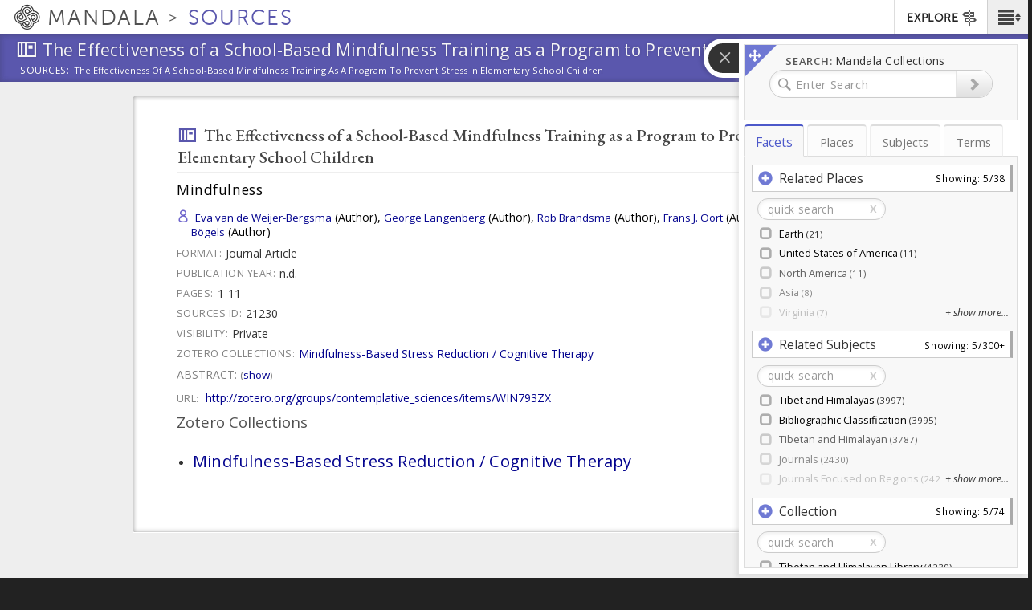

--- FILE ---
content_type: application/javascript
request_url: https://sources.mandala.library.virginia.edu/sites/mandala-sources.lib.virginia.edu/files/js/js_OVJN1aFnvA5K-YnhrQgZlJAvWKlXNetp3jBYrxE42x4.js
body_size: 53836
content:
/**!

 @license
 handlebars v4.0.11

Copyright (C) 2011-2017 by Yehuda Katz

Permission is hereby granted, free of charge, to any person obtaining a copy
of this software and associated documentation files (the "Software"), to deal
in the Software without restriction, including without limitation the rights
to use, copy, modify, merge, publish, distribute, sublicense, and/or sell
copies of the Software, and to permit persons to whom the Software is
furnished to do so, subject to the following conditions:

The above copyright notice and this permission notice shall be included in
all copies or substantial portions of the Software.

THE SOFTWARE IS PROVIDED "AS IS", WITHOUT WARRANTY OF ANY KIND, EXPRESS OR
IMPLIED, INCLUDING BUT NOT LIMITED TO THE WARRANTIES OF MERCHANTABILITY,
FITNESS FOR A PARTICULAR PURPOSE AND NONINFRINGEMENT. IN NO EVENT SHALL THE
AUTHORS OR COPYRIGHT HOLDERS BE LIABLE FOR ANY CLAIM, DAMAGES OR OTHER
LIABILITY, WHETHER IN AN ACTION OF CONTRACT, TORT OR OTHERWISE, ARISING FROM,
OUT OF OR IN CONNECTION WITH THE SOFTWARE OR THE USE OR OTHER DEALINGS IN
THE SOFTWARE.

*/
(function webpackUniversalModuleDefinition(root, factory) {
	if(typeof exports === 'object' && typeof module === 'object')
		module.exports = factory();
	else if(typeof define === 'function' && define.amd)
		define([], factory);
	else if(typeof exports === 'object')
		exports["Handlebars"] = factory();
	else
		root["Handlebars"] = factory();
})(this, function() {
return /******/ (function(modules) { // webpackBootstrap
/******/ 	// The module cache
/******/ 	var installedModules = {};

/******/ 	// The require function
/******/ 	function __webpack_require__(moduleId) {

/******/ 		// Check if module is in cache
/******/ 		if(installedModules[moduleId])
/******/ 			return installedModules[moduleId].exports;

/******/ 		// Create a new module (and put it into the cache)
/******/ 		var module = installedModules[moduleId] = {
/******/ 			exports: {},
/******/ 			id: moduleId,
/******/ 			loaded: false
/******/ 		};

/******/ 		// Execute the module function
/******/ 		modules[moduleId].call(module.exports, module, module.exports, __webpack_require__);

/******/ 		// Flag the module as loaded
/******/ 		module.loaded = true;

/******/ 		// Return the exports of the module
/******/ 		return module.exports;
/******/ 	}


/******/ 	// expose the modules object (__webpack_modules__)
/******/ 	__webpack_require__.m = modules;

/******/ 	// expose the module cache
/******/ 	__webpack_require__.c = installedModules;

/******/ 	// __webpack_public_path__
/******/ 	__webpack_require__.p = "";

/******/ 	// Load entry module and return exports
/******/ 	return __webpack_require__(0);
/******/ })
/************************************************************************/
/******/ ([
/* 0 */
/***/ (function(module, exports, __webpack_require__) {

	'use strict';

	var _interopRequireDefault = __webpack_require__(1)['default'];

	exports.__esModule = true;

	var _handlebarsRuntime = __webpack_require__(2);

	var _handlebarsRuntime2 = _interopRequireDefault(_handlebarsRuntime);

	// Compiler imports

	var _handlebarsCompilerAst = __webpack_require__(35);

	var _handlebarsCompilerAst2 = _interopRequireDefault(_handlebarsCompilerAst);

	var _handlebarsCompilerBase = __webpack_require__(36);

	var _handlebarsCompilerCompiler = __webpack_require__(41);

	var _handlebarsCompilerJavascriptCompiler = __webpack_require__(42);

	var _handlebarsCompilerJavascriptCompiler2 = _interopRequireDefault(_handlebarsCompilerJavascriptCompiler);

	var _handlebarsCompilerVisitor = __webpack_require__(39);

	var _handlebarsCompilerVisitor2 = _interopRequireDefault(_handlebarsCompilerVisitor);

	var _handlebarsNoConflict = __webpack_require__(34);

	var _handlebarsNoConflict2 = _interopRequireDefault(_handlebarsNoConflict);

	var _create = _handlebarsRuntime2['default'].create;
	function create() {
	  var hb = _create();

	  hb.compile = function (input, options) {
	    return _handlebarsCompilerCompiler.compile(input, options, hb);
	  };
	  hb.precompile = function (input, options) {
	    return _handlebarsCompilerCompiler.precompile(input, options, hb);
	  };

	  hb.AST = _handlebarsCompilerAst2['default'];
	  hb.Compiler = _handlebarsCompilerCompiler.Compiler;
	  hb.JavaScriptCompiler = _handlebarsCompilerJavascriptCompiler2['default'];
	  hb.Parser = _handlebarsCompilerBase.parser;
	  hb.parse = _handlebarsCompilerBase.parse;

	  return hb;
	}

	var inst = create();
	inst.create = create;

	_handlebarsNoConflict2['default'](inst);

	inst.Visitor = _handlebarsCompilerVisitor2['default'];

	inst['default'] = inst;

	exports['default'] = inst;
	module.exports = exports['default'];

/***/ }),
/* 1 */
/***/ (function(module, exports) {

	"use strict";

	exports["default"] = function (obj) {
	  return obj && obj.__esModule ? obj : {
	    "default": obj
	  };
	};

	exports.__esModule = true;

/***/ }),
/* 2 */
/***/ (function(module, exports, __webpack_require__) {

	'use strict';

	var _interopRequireWildcard = __webpack_require__(3)['default'];

	var _interopRequireDefault = __webpack_require__(1)['default'];

	exports.__esModule = true;

	var _handlebarsBase = __webpack_require__(4);

	var base = _interopRequireWildcard(_handlebarsBase);

	// Each of these augment the Handlebars object. No need to setup here.
	// (This is done to easily share code between commonjs and browse envs)

	var _handlebarsSafeString = __webpack_require__(21);

	var _handlebarsSafeString2 = _interopRequireDefault(_handlebarsSafeString);

	var _handlebarsException = __webpack_require__(6);

	var _handlebarsException2 = _interopRequireDefault(_handlebarsException);

	var _handlebarsUtils = __webpack_require__(5);

	var Utils = _interopRequireWildcard(_handlebarsUtils);

	var _handlebarsRuntime = __webpack_require__(22);

	var runtime = _interopRequireWildcard(_handlebarsRuntime);

	var _handlebarsNoConflict = __webpack_require__(34);

	var _handlebarsNoConflict2 = _interopRequireDefault(_handlebarsNoConflict);

	// For compatibility and usage outside of module systems, make the Handlebars object a namespace
	function create() {
	  var hb = new base.HandlebarsEnvironment();

	  Utils.extend(hb, base);
	  hb.SafeString = _handlebarsSafeString2['default'];
	  hb.Exception = _handlebarsException2['default'];
	  hb.Utils = Utils;
	  hb.escapeExpression = Utils.escapeExpression;

	  hb.VM = runtime;
	  hb.template = function (spec) {
	    return runtime.template(spec, hb);
	  };

	  return hb;
	}

	var inst = create();
	inst.create = create;

	_handlebarsNoConflict2['default'](inst);

	inst['default'] = inst;

	exports['default'] = inst;
	module.exports = exports['default'];

/***/ }),
/* 3 */
/***/ (function(module, exports) {

	"use strict";

	exports["default"] = function (obj) {
	  if (obj && obj.__esModule) {
	    return obj;
	  } else {
	    var newObj = {};

	    if (obj != null) {
	      for (var key in obj) {
	        if (Object.prototype.hasOwnProperty.call(obj, key)) newObj[key] = obj[key];
	      }
	    }

	    newObj["default"] = obj;
	    return newObj;
	  }
	};

	exports.__esModule = true;

/***/ }),
/* 4 */
/***/ (function(module, exports, __webpack_require__) {

	'use strict';

	var _interopRequireDefault = __webpack_require__(1)['default'];

	exports.__esModule = true;
	exports.HandlebarsEnvironment = HandlebarsEnvironment;

	var _utils = __webpack_require__(5);

	var _exception = __webpack_require__(6);

	var _exception2 = _interopRequireDefault(_exception);

	var _helpers = __webpack_require__(10);

	var _decorators = __webpack_require__(18);

	var _logger = __webpack_require__(20);

	var _logger2 = _interopRequireDefault(_logger);

	var VERSION = '4.0.11';
	exports.VERSION = VERSION;
	var COMPILER_REVISION = 7;

	exports.COMPILER_REVISION = COMPILER_REVISION;
	var REVISION_CHANGES = {
	  1: '<= 1.0.rc.2', // 1.0.rc.2 is actually rev2 but doesn't report it
	  2: '== 1.0.0-rc.3',
	  3: '== 1.0.0-rc.4',
	  4: '== 1.x.x',
	  5: '== 2.0.0-alpha.x',
	  6: '>= 2.0.0-beta.1',
	  7: '>= 4.0.0'
	};

	exports.REVISION_CHANGES = REVISION_CHANGES;
	var objectType = '[object Object]';

	function HandlebarsEnvironment(helpers, partials, decorators) {
	  this.helpers = helpers || {};
	  this.partials = partials || {};
	  this.decorators = decorators || {};

	  _helpers.registerDefaultHelpers(this);
	  _decorators.registerDefaultDecorators(this);
	}

	HandlebarsEnvironment.prototype = {
	  constructor: HandlebarsEnvironment,

	  logger: _logger2['default'],
	  log: _logger2['default'].log,

	  registerHelper: function registerHelper(name, fn) {
	    if (_utils.toString.call(name) === objectType) {
	      if (fn) {
	        throw new _exception2['default']('Arg not supported with multiple helpers');
	      }
	      _utils.extend(this.helpers, name);
	    } else {
	      this.helpers[name] = fn;
	    }
	  },
	  unregisterHelper: function unregisterHelper(name) {
	    delete this.helpers[name];
	  },

	  registerPartial: function registerPartial(name, partial) {
	    if (_utils.toString.call(name) === objectType) {
	      _utils.extend(this.partials, name);
	    } else {
	      if (typeof partial === 'undefined') {
	        throw new _exception2['default']('Attempting to register a partial called "' + name + '" as undefined');
	      }
	      this.partials[name] = partial;
	    }
	  },
	  unregisterPartial: function unregisterPartial(name) {
	    delete this.partials[name];
	  },

	  registerDecorator: function registerDecorator(name, fn) {
	    if (_utils.toString.call(name) === objectType) {
	      if (fn) {
	        throw new _exception2['default']('Arg not supported with multiple decorators');
	      }
	      _utils.extend(this.decorators, name);
	    } else {
	      this.decorators[name] = fn;
	    }
	  },
	  unregisterDecorator: function unregisterDecorator(name) {
	    delete this.decorators[name];
	  }
	};

	var log = _logger2['default'].log;

	exports.log = log;
	exports.createFrame = _utils.createFrame;
	exports.logger = _logger2['default'];

/***/ }),
/* 5 */
/***/ (function(module, exports) {

	'use strict';

	exports.__esModule = true;
	exports.extend = extend;
	exports.indexOf = indexOf;
	exports.escapeExpression = escapeExpression;
	exports.isEmpty = isEmpty;
	exports.createFrame = createFrame;
	exports.blockParams = blockParams;
	exports.appendContextPath = appendContextPath;
	var escape = {
	  '&': '&amp;',
	  '<': '&lt;',
	  '>': '&gt;',
	  '"': '&quot;',
	  "'": '&#x27;',
	  '`': '&#x60;',
	  '=': '&#x3D;'
	};

	var badChars = /[&<>"'`=]/g,
	    possible = /[&<>"'`=]/;

	function escapeChar(chr) {
	  return escape[chr];
	}

	function extend(obj /* , ...source */) {
	  for (var i = 1; i < arguments.length; i++) {
	    for (var key in arguments[i]) {
	      if (Object.prototype.hasOwnProperty.call(arguments[i], key)) {
	        obj[key] = arguments[i][key];
	      }
	    }
	  }

	  return obj;
	}

	var toString = Object.prototype.toString;

	exports.toString = toString;
	// Sourced from lodash
	// https://github.com/bestiejs/lodash/blob/master/LICENSE.txt
	/* eslint-disable func-style */
	var isFunction = function isFunction(value) {
	  return typeof value === 'function';
	};
	// fallback for older versions of Chrome and Safari
	/* istanbul ignore next */
	if (isFunction(/x/)) {
	  exports.isFunction = isFunction = function (value) {
	    return typeof value === 'function' && toString.call(value) === '[object Function]';
	  };
	}
	exports.isFunction = isFunction;

	/* eslint-enable func-style */

	/* istanbul ignore next */
	var isArray = Array.isArray || function (value) {
	  return value && typeof value === 'object' ? toString.call(value) === '[object Array]' : false;
	};

	exports.isArray = isArray;
	// Older IE versions do not directly support indexOf so we must implement our own, sadly.

	function indexOf(array, value) {
	  for (var i = 0, len = array.length; i < len; i++) {
	    if (array[i] === value) {
	      return i;
	    }
	  }
	  return -1;
	}

	function escapeExpression(string) {
	  if (typeof string !== 'string') {
	    // don't escape SafeStrings, since they're already safe
	    if (string && string.toHTML) {
	      return string.toHTML();
	    } else if (string == null) {
	      return '';
	    } else if (!string) {
	      return string + '';
	    }

	    // Force a string conversion as this will be done by the append regardless and
	    // the regex test will do this transparently behind the scenes, causing issues if
	    // an object's to string has escaped characters in it.
	    string = '' + string;
	  }

	  if (!possible.test(string)) {
	    return string;
	  }
	  return string.replace(badChars, escapeChar);
	}

	function isEmpty(value) {
	  if (!value && value !== 0) {
	    return true;
	  } else if (isArray(value) && value.length === 0) {
	    return true;
	  } else {
	    return false;
	  }
	}

	function createFrame(object) {
	  var frame = extend({}, object);
	  frame._parent = object;
	  return frame;
	}

	function blockParams(params, ids) {
	  params.path = ids;
	  return params;
	}

	function appendContextPath(contextPath, id) {
	  return (contextPath ? contextPath + '.' : '') + id;
	}

/***/ }),
/* 6 */
/***/ (function(module, exports, __webpack_require__) {

	'use strict';

	var _Object$defineProperty = __webpack_require__(7)['default'];

	exports.__esModule = true;

	var errorProps = ['description', 'fileName', 'lineNumber', 'message', 'name', 'number', 'stack'];

	function Exception(message, node) {
	  var loc = node && node.loc,
	      line = undefined,
	      column = undefined;
	  if (loc) {
	    line = loc.start.line;
	    column = loc.start.column;

	    message += ' - ' + line + ':' + column;
	  }

	  var tmp = Error.prototype.constructor.call(this, message);

	  // Unfortunately errors are not enumerable in Chrome (at least), so `for prop in tmp` doesn't work.
	  for (var idx = 0; idx < errorProps.length; idx++) {
	    this[errorProps[idx]] = tmp[errorProps[idx]];
	  }

	  /* istanbul ignore else */
	  if (Error.captureStackTrace) {
	    Error.captureStackTrace(this, Exception);
	  }

	  try {
	    if (loc) {
	      this.lineNumber = line;

	      // Work around issue under safari where we can't directly set the column value
	      /* istanbul ignore next */
	      if (_Object$defineProperty) {
	        Object.defineProperty(this, 'column', {
	          value: column,
	          enumerable: true
	        });
	      } else {
	        this.column = column;
	      }
	    }
	  } catch (nop) {
	    /* Ignore if the browser is very particular */
	  }
	}

	Exception.prototype = new Error();

	exports['default'] = Exception;
	module.exports = exports['default'];

/***/ }),
/* 7 */
/***/ (function(module, exports, __webpack_require__) {

	module.exports = { "default": __webpack_require__(8), __esModule: true };

/***/ }),
/* 8 */
/***/ (function(module, exports, __webpack_require__) {

	var $ = __webpack_require__(9);
	module.exports = function defineProperty(it, key, desc){
	  return $.setDesc(it, key, desc);
	};

/***/ }),
/* 9 */
/***/ (function(module, exports) {

	var $Object = Object;
	module.exports = {
	  create:     $Object.create,
	  getProto:   $Object.getPrototypeOf,
	  isEnum:     {}.propertyIsEnumerable,
	  getDesc:    $Object.getOwnPropertyDescriptor,
	  setDesc:    $Object.defineProperty,
	  setDescs:   $Object.defineProperties,
	  getKeys:    $Object.keys,
	  getNames:   $Object.getOwnPropertyNames,
	  getSymbols: $Object.getOwnPropertySymbols,
	  each:       [].forEach
	};

/***/ }),
/* 10 */
/***/ (function(module, exports, __webpack_require__) {

	'use strict';

	var _interopRequireDefault = __webpack_require__(1)['default'];

	exports.__esModule = true;
	exports.registerDefaultHelpers = registerDefaultHelpers;

	var _helpersBlockHelperMissing = __webpack_require__(11);

	var _helpersBlockHelperMissing2 = _interopRequireDefault(_helpersBlockHelperMissing);

	var _helpersEach = __webpack_require__(12);

	var _helpersEach2 = _interopRequireDefault(_helpersEach);

	var _helpersHelperMissing = __webpack_require__(13);

	var _helpersHelperMissing2 = _interopRequireDefault(_helpersHelperMissing);

	var _helpersIf = __webpack_require__(14);

	var _helpersIf2 = _interopRequireDefault(_helpersIf);

	var _helpersLog = __webpack_require__(15);

	var _helpersLog2 = _interopRequireDefault(_helpersLog);

	var _helpersLookup = __webpack_require__(16);

	var _helpersLookup2 = _interopRequireDefault(_helpersLookup);

	var _helpersWith = __webpack_require__(17);

	var _helpersWith2 = _interopRequireDefault(_helpersWith);

	function registerDefaultHelpers(instance) {
	  _helpersBlockHelperMissing2['default'](instance);
	  _helpersEach2['default'](instance);
	  _helpersHelperMissing2['default'](instance);
	  _helpersIf2['default'](instance);
	  _helpersLog2['default'](instance);
	  _helpersLookup2['default'](instance);
	  _helpersWith2['default'](instance);
	}

/***/ }),
/* 11 */
/***/ (function(module, exports, __webpack_require__) {

	'use strict';

	exports.__esModule = true;

	var _utils = __webpack_require__(5);

	exports['default'] = function (instance) {
	  instance.registerHelper('blockHelperMissing', function (context, options) {
	    var inverse = options.inverse,
	        fn = options.fn;

	    if (context === true) {
	      return fn(this);
	    } else if (context === false || context == null) {
	      return inverse(this);
	    } else if (_utils.isArray(context)) {
	      if (context.length > 0) {
	        if (options.ids) {
	          options.ids = [options.name];
	        }

	        return instance.helpers.each(context, options);
	      } else {
	        return inverse(this);
	      }
	    } else {
	      if (options.data && options.ids) {
	        var data = _utils.createFrame(options.data);
	        data.contextPath = _utils.appendContextPath(options.data.contextPath, options.name);
	        options = { data: data };
	      }

	      return fn(context, options);
	    }
	  });
	};

	module.exports = exports['default'];

/***/ }),
/* 12 */
/***/ (function(module, exports, __webpack_require__) {

	'use strict';

	var _interopRequireDefault = __webpack_require__(1)['default'];

	exports.__esModule = true;

	var _utils = __webpack_require__(5);

	var _exception = __webpack_require__(6);

	var _exception2 = _interopRequireDefault(_exception);

	exports['default'] = function (instance) {
	  instance.registerHelper('each', function (context, options) {
	    if (!options) {
	      throw new _exception2['default']('Must pass iterator to #each');
	    }

	    var fn = options.fn,
	        inverse = options.inverse,
	        i = 0,
	        ret = '',
	        data = undefined,
	        contextPath = undefined;

	    if (options.data && options.ids) {
	      contextPath = _utils.appendContextPath(options.data.contextPath, options.ids[0]) + '.';
	    }

	    if (_utils.isFunction(context)) {
	      context = context.call(this);
	    }

	    if (options.data) {
	      data = _utils.createFrame(options.data);
	    }

	    function execIteration(field, index, last) {
	      if (data) {
	        data.key = field;
	        data.index = index;
	        data.first = index === 0;
	        data.last = !!last;

	        if (contextPath) {
	          data.contextPath = contextPath + field;
	        }
	      }

	      ret = ret + fn(context[field], {
	        data: data,
	        blockParams: _utils.blockParams([context[field], field], [contextPath + field, null])
	      });
	    }

	    if (context && typeof context === 'object') {
	      if (_utils.isArray(context)) {
	        for (var j = context.length; i < j; i++) {
	          if (i in context) {
	            execIteration(i, i, i === context.length - 1);
	          }
	        }
	      } else {
	        var priorKey = undefined;

	        for (var key in context) {
	          if (context.hasOwnProperty(key)) {
	            // We're running the iterations one step out of sync so we can detect
	            // the last iteration without have to scan the object twice and create
	            // an itermediate keys array.
	            if (priorKey !== undefined) {
	              execIteration(priorKey, i - 1);
	            }
	            priorKey = key;
	            i++;
	          }
	        }
	        if (priorKey !== undefined) {
	          execIteration(priorKey, i - 1, true);
	        }
	      }
	    }

	    if (i === 0) {
	      ret = inverse(this);
	    }

	    return ret;
	  });
	};

	module.exports = exports['default'];

/***/ }),
/* 13 */
/***/ (function(module, exports, __webpack_require__) {

	'use strict';

	var _interopRequireDefault = __webpack_require__(1)['default'];

	exports.__esModule = true;

	var _exception = __webpack_require__(6);

	var _exception2 = _interopRequireDefault(_exception);

	exports['default'] = function (instance) {
	  instance.registerHelper('helperMissing', function () /* [args, ]options */{
	    if (arguments.length === 1) {
	      // A missing field in a {{foo}} construct.
	      return undefined;
	    } else {
	      // Someone is actually trying to call something, blow up.
	      throw new _exception2['default']('Missing helper: "' + arguments[arguments.length - 1].name + '"');
	    }
	  });
	};

	module.exports = exports['default'];

/***/ }),
/* 14 */
/***/ (function(module, exports, __webpack_require__) {

	'use strict';

	exports.__esModule = true;

	var _utils = __webpack_require__(5);

	exports['default'] = function (instance) {
	  instance.registerHelper('if', function (conditional, options) {
	    if (_utils.isFunction(conditional)) {
	      conditional = conditional.call(this);
	    }

	    // Default behavior is to render the positive path if the value is truthy and not empty.
	    // The `includeZero` option may be set to treat the condtional as purely not empty based on the
	    // behavior of isEmpty. Effectively this determines if 0 is handled by the positive path or negative.
	    if (!options.hash.includeZero && !conditional || _utils.isEmpty(conditional)) {
	      return options.inverse(this);
	    } else {
	      return options.fn(this);
	    }
	  });

	  instance.registerHelper('unless', function (conditional, options) {
	    return instance.helpers['if'].call(this, conditional, { fn: options.inverse, inverse: options.fn, hash: options.hash });
	  });
	};

	module.exports = exports['default'];

/***/ }),
/* 15 */
/***/ (function(module, exports) {

	'use strict';

	exports.__esModule = true;

	exports['default'] = function (instance) {
	  instance.registerHelper('log', function () /* message, options */{
	    var args = [undefined],
	        options = arguments[arguments.length - 1];
	    for (var i = 0; i < arguments.length - 1; i++) {
	      args.push(arguments[i]);
	    }

	    var level = 1;
	    if (options.hash.level != null) {
	      level = options.hash.level;
	    } else if (options.data && options.data.level != null) {
	      level = options.data.level;
	    }
	    args[0] = level;

	    instance.log.apply(instance, args);
	  });
	};

	module.exports = exports['default'];

/***/ }),
/* 16 */
/***/ (function(module, exports) {

	'use strict';

	exports.__esModule = true;

	exports['default'] = function (instance) {
	  instance.registerHelper('lookup', function (obj, field) {
	    return obj && obj[field];
	  });
	};

	module.exports = exports['default'];

/***/ }),
/* 17 */
/***/ (function(module, exports, __webpack_require__) {

	'use strict';

	exports.__esModule = true;

	var _utils = __webpack_require__(5);

	exports['default'] = function (instance) {
	  instance.registerHelper('with', function (context, options) {
	    if (_utils.isFunction(context)) {
	      context = context.call(this);
	    }

	    var fn = options.fn;

	    if (!_utils.isEmpty(context)) {
	      var data = options.data;
	      if (options.data && options.ids) {
	        data = _utils.createFrame(options.data);
	        data.contextPath = _utils.appendContextPath(options.data.contextPath, options.ids[0]);
	      }

	      return fn(context, {
	        data: data,
	        blockParams: _utils.blockParams([context], [data && data.contextPath])
	      });
	    } else {
	      return options.inverse(this);
	    }
	  });
	};

	module.exports = exports['default'];

/***/ }),
/* 18 */
/***/ (function(module, exports, __webpack_require__) {

	'use strict';

	var _interopRequireDefault = __webpack_require__(1)['default'];

	exports.__esModule = true;
	exports.registerDefaultDecorators = registerDefaultDecorators;

	var _decoratorsInline = __webpack_require__(19);

	var _decoratorsInline2 = _interopRequireDefault(_decoratorsInline);

	function registerDefaultDecorators(instance) {
	  _decoratorsInline2['default'](instance);
	}

/***/ }),
/* 19 */
/***/ (function(module, exports, __webpack_require__) {

	'use strict';

	exports.__esModule = true;

	var _utils = __webpack_require__(5);

	exports['default'] = function (instance) {
	  instance.registerDecorator('inline', function (fn, props, container, options) {
	    var ret = fn;
	    if (!props.partials) {
	      props.partials = {};
	      ret = function (context, options) {
	        // Create a new partials stack frame prior to exec.
	        var original = container.partials;
	        container.partials = _utils.extend({}, original, props.partials);
	        var ret = fn(context, options);
	        container.partials = original;
	        return ret;
	      };
	    }

	    props.partials[options.args[0]] = options.fn;

	    return ret;
	  });
	};

	module.exports = exports['default'];

/***/ }),
/* 20 */
/***/ (function(module, exports, __webpack_require__) {

	'use strict';

	exports.__esModule = true;

	var _utils = __webpack_require__(5);

	var logger = {
	  methodMap: ['debug', 'info', 'warn', 'error'],
	  level: 'info',

	  // Maps a given level value to the `methodMap` indexes above.
	  lookupLevel: function lookupLevel(level) {
	    if (typeof level === 'string') {
	      var levelMap = _utils.indexOf(logger.methodMap, level.toLowerCase());
	      if (levelMap >= 0) {
	        level = levelMap;
	      } else {
	        level = parseInt(level, 10);
	      }
	    }

	    return level;
	  },

	  // Can be overridden in the host environment
	  log: function log(level) {
	    level = logger.lookupLevel(level);

	    if (typeof console !== 'undefined' && logger.lookupLevel(logger.level) <= level) {
	      var method = logger.methodMap[level];
	      if (!console[method]) {
	        // eslint-disable-line no-console
	        method = 'log';
	      }

	      for (var _len = arguments.length, message = Array(_len > 1 ? _len - 1 : 0), _key = 1; _key < _len; _key++) {
	        message[_key - 1] = arguments[_key];
	      }

	      console[method].apply(console, message); // eslint-disable-line no-console
	    }
	  }
	};

	exports['default'] = logger;
	module.exports = exports['default'];

/***/ }),
/* 21 */
/***/ (function(module, exports) {

	// Build out our basic SafeString type
	'use strict';

	exports.__esModule = true;
	function SafeString(string) {
	  this.string = string;
	}

	SafeString.prototype.toString = SafeString.prototype.toHTML = function () {
	  return '' + this.string;
	};

	exports['default'] = SafeString;
	module.exports = exports['default'];

/***/ }),
/* 22 */
/***/ (function(module, exports, __webpack_require__) {

	'use strict';

	var _Object$seal = __webpack_require__(23)['default'];

	var _interopRequireWildcard = __webpack_require__(3)['default'];

	var _interopRequireDefault = __webpack_require__(1)['default'];

	exports.__esModule = true;
	exports.checkRevision = checkRevision;
	exports.template = template;
	exports.wrapProgram = wrapProgram;
	exports.resolvePartial = resolvePartial;
	exports.invokePartial = invokePartial;
	exports.noop = noop;

	var _utils = __webpack_require__(5);

	var Utils = _interopRequireWildcard(_utils);

	var _exception = __webpack_require__(6);

	var _exception2 = _interopRequireDefault(_exception);

	var _base = __webpack_require__(4);

	function checkRevision(compilerInfo) {
	  var compilerRevision = compilerInfo && compilerInfo[0] || 1,
	      currentRevision = _base.COMPILER_REVISION;

	  if (compilerRevision !== currentRevision) {
	    if (compilerRevision < currentRevision) {
	      var runtimeVersions = _base.REVISION_CHANGES[currentRevision],
	          compilerVersions = _base.REVISION_CHANGES[compilerRevision];
	      throw new _exception2['default']('Template was precompiled with an older version of Handlebars than the current runtime. ' + 'Please update your precompiler to a newer version (' + runtimeVersions + ') or downgrade your runtime to an older version (' + compilerVersions + ').');
	    } else {
	      // Use the embedded version info since the runtime doesn't know about this revision yet
	      throw new _exception2['default']('Template was precompiled with a newer version of Handlebars than the current runtime. ' + 'Please update your runtime to a newer version (' + compilerInfo[1] + ').');
	    }
	  }
	}

	function template(templateSpec, env) {
	  /* istanbul ignore next */
	  if (!env) {
	    throw new _exception2['default']('No environment passed to template');
	  }
	  if (!templateSpec || !templateSpec.main) {
	    throw new _exception2['default']('Unknown template object: ' + typeof templateSpec);
	  }

	  templateSpec.main.decorator = templateSpec.main_d;

	  // Note: Using env.VM references rather than local var references throughout this section to allow
	  // for external users to override these as psuedo-supported APIs.
	  env.VM.checkRevision(templateSpec.compiler);

	  function invokePartialWrapper(partial, context, options) {
	    if (options.hash) {
	      context = Utils.extend({}, context, options.hash);
	      if (options.ids) {
	        options.ids[0] = true;
	      }
	    }

	    partial = env.VM.resolvePartial.call(this, partial, context, options);
	    var result = env.VM.invokePartial.call(this, partial, context, options);

	    if (result == null && env.compile) {
	      options.partials[options.name] = env.compile(partial, templateSpec.compilerOptions, env);
	      result = options.partials[options.name](context, options);
	    }
	    if (result != null) {
	      if (options.indent) {
	        var lines = result.split('\n');
	        for (var i = 0, l = lines.length; i < l; i++) {
	          if (!lines[i] && i + 1 === l) {
	            break;
	          }

	          lines[i] = options.indent + lines[i];
	        }
	        result = lines.join('\n');
	      }
	      return result;
	    } else {
	      throw new _exception2['default']('The partial ' + options.name + ' could not be compiled when running in runtime-only mode');
	    }
	  }

	  // Just add water
	  var container = {
	    strict: function strict(obj, name) {
	      if (!(name in obj)) {
	        throw new _exception2['default']('"' + name + '" not defined in ' + obj);
	      }
	      return obj[name];
	    },
	    lookup: function lookup(depths, name) {
	      var len = depths.length;
	      for (var i = 0; i < len; i++) {
	        if (depths[i] && depths[i][name] != null) {
	          return depths[i][name];
	        }
	      }
	    },
	    lambda: function lambda(current, context) {
	      return typeof current === 'function' ? current.call(context) : current;
	    },

	    escapeExpression: Utils.escapeExpression,
	    invokePartial: invokePartialWrapper,

	    fn: function fn(i) {
	      var ret = templateSpec[i];
	      ret.decorator = templateSpec[i + '_d'];
	      return ret;
	    },

	    programs: [],
	    program: function program(i, data, declaredBlockParams, blockParams, depths) {
	      var programWrapper = this.programs[i],
	          fn = this.fn(i);
	      if (data || depths || blockParams || declaredBlockParams) {
	        programWrapper = wrapProgram(this, i, fn, data, declaredBlockParams, blockParams, depths);
	      } else if (!programWrapper) {
	        programWrapper = this.programs[i] = wrapProgram(this, i, fn);
	      }
	      return programWrapper;
	    },

	    data: function data(value, depth) {
	      while (value && depth--) {
	        value = value._parent;
	      }
	      return value;
	    },
	    merge: function merge(param, common) {
	      var obj = param || common;

	      if (param && common && param !== common) {
	        obj = Utils.extend({}, common, param);
	      }

	      return obj;
	    },
	    // An empty object to use as replacement for null-contexts
	    nullContext: _Object$seal({}),

	    noop: env.VM.noop,
	    compilerInfo: templateSpec.compiler
	  };

	  function ret(context) {
	    var options = arguments.length <= 1 || arguments[1] === undefined ? {} : arguments[1];

	    var data = options.data;

	    ret._setup(options);
	    if (!options.partial && templateSpec.useData) {
	      data = initData(context, data);
	    }
	    var depths = undefined,
	        blockParams = templateSpec.useBlockParams ? [] : undefined;
	    if (templateSpec.useDepths) {
	      if (options.depths) {
	        depths = context != options.depths[0] ? [context].concat(options.depths) : options.depths;
	      } else {
	        depths = [context];
	      }
	    }

	    function main(context /*, options*/) {
	      return '' + templateSpec.main(container, context, container.helpers, container.partials, data, blockParams, depths);
	    }
	    main = executeDecorators(templateSpec.main, main, container, options.depths || [], data, blockParams);
	    return main(context, options);
	  }
	  ret.isTop = true;

	  ret._setup = function (options) {
	    if (!options.partial) {
	      container.helpers = container.merge(options.helpers, env.helpers);

	      if (templateSpec.usePartial) {
	        container.partials = container.merge(options.partials, env.partials);
	      }
	      if (templateSpec.usePartial || templateSpec.useDecorators) {
	        container.decorators = container.merge(options.decorators, env.decorators);
	      }
	    } else {
	      container.helpers = options.helpers;
	      container.partials = options.partials;
	      container.decorators = options.decorators;
	    }
	  };

	  ret._child = function (i, data, blockParams, depths) {
	    if (templateSpec.useBlockParams && !blockParams) {
	      throw new _exception2['default']('must pass block params');
	    }
	    if (templateSpec.useDepths && !depths) {
	      throw new _exception2['default']('must pass parent depths');
	    }

	    return wrapProgram(container, i, templateSpec[i], data, 0, blockParams, depths);
	  };
	  return ret;
	}

	function wrapProgram(container, i, fn, data, declaredBlockParams, blockParams, depths) {
	  function prog(context) {
	    var options = arguments.length <= 1 || arguments[1] === undefined ? {} : arguments[1];

	    var currentDepths = depths;
	    if (depths && context != depths[0] && !(context === container.nullContext && depths[0] === null)) {
	      currentDepths = [context].concat(depths);
	    }

	    return fn(container, context, container.helpers, container.partials, options.data || data, blockParams && [options.blockParams].concat(blockParams), currentDepths);
	  }

	  prog = executeDecorators(fn, prog, container, depths, data, blockParams);

	  prog.program = i;
	  prog.depth = depths ? depths.length : 0;
	  prog.blockParams = declaredBlockParams || 0;
	  return prog;
	}

	function resolvePartial(partial, context, options) {
	  if (!partial) {
	    if (options.name === '@partial-block') {
	      partial = options.data['partial-block'];
	    } else {
	      partial = options.partials[options.name];
	    }
	  } else if (!partial.call && !options.name) {
	    // This is a dynamic partial that returned a string
	    options.name = partial;
	    partial = options.partials[partial];
	  }
	  return partial;
	}

	function invokePartial(partial, context, options) {
	  // Use the current closure context to save the partial-block if this partial
	  var currentPartialBlock = options.data && options.data['partial-block'];
	  options.partial = true;
	  if (options.ids) {
	    options.data.contextPath = options.ids[0] || options.data.contextPath;
	  }

	  var partialBlock = undefined;
	  if (options.fn && options.fn !== noop) {
	    (function () {
	      options.data = _base.createFrame(options.data);
	      // Wrapper function to get access to currentPartialBlock from the closure
	      var fn = options.fn;
	      partialBlock = options.data['partial-block'] = function partialBlockWrapper(context) {
	        var options = arguments.length <= 1 || arguments[1] === undefined ? {} : arguments[1];

	        // Restore the partial-block from the closure for the execution of the block
	        // i.e. the part inside the block of the partial call.
	        options.data = _base.createFrame(options.data);
	        options.data['partial-block'] = currentPartialBlock;
	        return fn(context, options);
	      };
	      if (fn.partials) {
	        options.partials = Utils.extend({}, options.partials, fn.partials);
	      }
	    })();
	  }

	  if (partial === undefined && partialBlock) {
	    partial = partialBlock;
	  }

	  if (partial === undefined) {
	    throw new _exception2['default']('The partial ' + options.name + ' could not be found');
	  } else if (partial instanceof Function) {
	    return partial(context, options);
	  }
	}

	function noop() {
	  return '';
	}

	function initData(context, data) {
	  if (!data || !('root' in data)) {
	    data = data ? _base.createFrame(data) : {};
	    data.root = context;
	  }
	  return data;
	}

	function executeDecorators(fn, prog, container, depths, data, blockParams) {
	  if (fn.decorator) {
	    var props = {};
	    prog = fn.decorator(prog, props, container, depths && depths[0], data, blockParams, depths);
	    Utils.extend(prog, props);
	  }
	  return prog;
	}

/***/ }),
/* 23 */
/***/ (function(module, exports, __webpack_require__) {

	module.exports = { "default": __webpack_require__(24), __esModule: true };

/***/ }),
/* 24 */
/***/ (function(module, exports, __webpack_require__) {

	__webpack_require__(25);
	module.exports = __webpack_require__(30).Object.seal;

/***/ }),
/* 25 */
/***/ (function(module, exports, __webpack_require__) {

	// 19.1.2.17 Object.seal(O)
	var isObject = __webpack_require__(26);

	__webpack_require__(27)('seal', function($seal){
	  return function seal(it){
	    return $seal && isObject(it) ? $seal(it) : it;
	  };
	});

/***/ }),
/* 26 */
/***/ (function(module, exports) {

	module.exports = function(it){
	  return typeof it === 'object' ? it !== null : typeof it === 'function';
	};

/***/ }),
/* 27 */
/***/ (function(module, exports, __webpack_require__) {

	// most Object methods by ES6 should accept primitives
	var $export = __webpack_require__(28)
	  , core    = __webpack_require__(30)
	  , fails   = __webpack_require__(33);
	module.exports = function(KEY, exec){
	  var fn  = (core.Object || {})[KEY] || Object[KEY]
	    , exp = {};
	  exp[KEY] = exec(fn);
	  $export($export.S + $export.F * fails(function(){ fn(1); }), 'Object', exp);
	};

/***/ }),
/* 28 */
/***/ (function(module, exports, __webpack_require__) {

	var global    = __webpack_require__(29)
	  , core      = __webpack_require__(30)
	  , ctx       = __webpack_require__(31)
	  , PROTOTYPE = 'prototype';

	var $export = function(type, name, source){
	  var IS_FORCED = type & $export.F
	    , IS_GLOBAL = type & $export.G
	    , IS_STATIC = type & $export.S
	    , IS_PROTO  = type & $export.P
	    , IS_BIND   = type & $export.B
	    , IS_WRAP   = type & $export.W
	    , exports   = IS_GLOBAL ? core : core[name] || (core[name] = {})
	    , target    = IS_GLOBAL ? global : IS_STATIC ? global[name] : (global[name] || {})[PROTOTYPE]
	    , key, own, out;
	  if(IS_GLOBAL)source = name;
	  for(key in source){
	    // contains in native
	    own = !IS_FORCED && target && key in target;
	    if(own && key in exports)continue;
	    // export native or passed
	    out = own ? target[key] : source[key];
	    // prevent global pollution for namespaces
	    exports[key] = IS_GLOBAL && typeof target[key] != 'function' ? source[key]
	    // bind timers to global for call from export context
	    : IS_BIND && own ? ctx(out, global)
	    // wrap global constructors for prevent change them in library
	    : IS_WRAP && target[key] == out ? (function(C){
	      var F = function(param){
	        return this instanceof C ? new C(param) : C(param);
	      };
	      F[PROTOTYPE] = C[PROTOTYPE];
	      return F;
	    // make static versions for prototype methods
	    })(out) : IS_PROTO && typeof out == 'function' ? ctx(Function.call, out) : out;
	    if(IS_PROTO)(exports[PROTOTYPE] || (exports[PROTOTYPE] = {}))[key] = out;
	  }
	};
	// type bitmap
	$export.F = 1;  // forced
	$export.G = 2;  // global
	$export.S = 4;  // static
	$export.P = 8;  // proto
	$export.B = 16; // bind
	$export.W = 32; // wrap
	module.exports = $export;

/***/ }),
/* 29 */
/***/ (function(module, exports) {

	// https://github.com/zloirock/core-js/issues/86#issuecomment-115759028
	var global = module.exports = typeof window != 'undefined' && window.Math == Math
	  ? window : typeof self != 'undefined' && self.Math == Math ? self : Function('return this')();
	if(typeof __g == 'number')__g = global; // eslint-disable-line no-undef

/***/ }),
/* 30 */
/***/ (function(module, exports) {

	var core = module.exports = {version: '1.2.6'};
	if(typeof __e == 'number')__e = core; // eslint-disable-line no-undef

/***/ }),
/* 31 */
/***/ (function(module, exports, __webpack_require__) {

	// optional / simple context binding
	var aFunction = __webpack_require__(32);
	module.exports = function(fn, that, length){
	  aFunction(fn);
	  if(that === undefined)return fn;
	  switch(length){
	    case 1: return function(a){
	      return fn.call(that, a);
	    };
	    case 2: return function(a, b){
	      return fn.call(that, a, b);
	    };
	    case 3: return function(a, b, c){
	      return fn.call(that, a, b, c);
	    };
	  }
	  return function(/* ...args */){
	    return fn.apply(that, arguments);
	  };
	};

/***/ }),
/* 32 */
/***/ (function(module, exports) {

	module.exports = function(it){
	  if(typeof it != 'function')throw TypeError(it + ' is not a function!');
	  return it;
	};

/***/ }),
/* 33 */
/***/ (function(module, exports) {

	module.exports = function(exec){
	  try {
	    return !!exec();
	  } catch(e){
	    return true;
	  }
	};

/***/ }),
/* 34 */
/***/ (function(module, exports) {

	/* WEBPACK VAR INJECTION */(function(global) {/* global window */
	'use strict';

	exports.__esModule = true;

	exports['default'] = function (Handlebars) {
	  /* istanbul ignore next */
	  var root = typeof global !== 'undefined' ? global : window,
	      $Handlebars = root.Handlebars;
	  /* istanbul ignore next */
	  Handlebars.noConflict = function () {
	    if (root.Handlebars === Handlebars) {
	      root.Handlebars = $Handlebars;
	    }
	    return Handlebars;
	  };
	};

	module.exports = exports['default'];
	/* WEBPACK VAR INJECTION */}.call(exports, (function() { return this; }())))

/***/ }),
/* 35 */
/***/ (function(module, exports) {

	'use strict';

	exports.__esModule = true;
	var AST = {
	  // Public API used to evaluate derived attributes regarding AST nodes
	  helpers: {
	    // a mustache is definitely a helper if:
	    // * it is an eligible helper, and
	    // * it has at least one parameter or hash segment
	    helperExpression: function helperExpression(node) {
	      return node.type === 'SubExpression' || (node.type === 'MustacheStatement' || node.type === 'BlockStatement') && !!(node.params && node.params.length || node.hash);
	    },

	    scopedId: function scopedId(path) {
	      return (/^\.|this\b/.test(path.original)
	      );
	    },

	    // an ID is simple if it only has one part, and that part is not
	    // `..` or `this`.
	    simpleId: function simpleId(path) {
	      return path.parts.length === 1 && !AST.helpers.scopedId(path) && !path.depth;
	    }
	  }
	};

	// Must be exported as an object rather than the root of the module as the jison lexer
	// must modify the object to operate properly.
	exports['default'] = AST;
	module.exports = exports['default'];

/***/ }),
/* 36 */
/***/ (function(module, exports, __webpack_require__) {

	'use strict';

	var _interopRequireDefault = __webpack_require__(1)['default'];

	var _interopRequireWildcard = __webpack_require__(3)['default'];

	exports.__esModule = true;
	exports.parse = parse;

	var _parser = __webpack_require__(37);

	var _parser2 = _interopRequireDefault(_parser);

	var _whitespaceControl = __webpack_require__(38);

	var _whitespaceControl2 = _interopRequireDefault(_whitespaceControl);

	var _helpers = __webpack_require__(40);

	var Helpers = _interopRequireWildcard(_helpers);

	var _utils = __webpack_require__(5);

	exports.parser = _parser2['default'];

	var yy = {};
	_utils.extend(yy, Helpers);

	function parse(input, options) {
	  // Just return if an already-compiled AST was passed in.
	  if (input.type === 'Program') {
	    return input;
	  }

	  _parser2['default'].yy = yy;

	  // Altering the shared object here, but this is ok as parser is a sync operation
	  yy.locInfo = function (locInfo) {
	    return new yy.SourceLocation(options && options.srcName, locInfo);
	  };

	  var strip = new _whitespaceControl2['default'](options);
	  return strip.accept(_parser2['default'].parse(input));
	}

/***/ }),
/* 37 */
/***/ (function(module, exports) {

	// File ignored in coverage tests via setting in .istanbul.yml
	/* Jison generated parser */
	"use strict";

	exports.__esModule = true;
	var handlebars = (function () {
	    var parser = { trace: function trace() {},
	        yy: {},
	        symbols_: { "error": 2, "root": 3, "program": 4, "EOF": 5, "program_repetition0": 6, "statement": 7, "mustache": 8, "block": 9, "rawBlock": 10, "partial": 11, "partialBlock": 12, "content": 13, "COMMENT": 14, "CONTENT": 15, "openRawBlock": 16, "rawBlock_repetition_plus0": 17, "END_RAW_BLOCK": 18, "OPEN_RAW_BLOCK": 19, "helperName": 20, "openRawBlock_repetition0": 21, "openRawBlock_option0": 22, "CLOSE_RAW_BLOCK": 23, "openBlock": 24, "block_option0": 25, "closeBlock": 26, "openInverse": 27, "block_option1": 28, "OPEN_BLOCK": 29, "openBlock_repetition0": 30, "openBlock_option0": 31, "openBlock_option1": 32, "CLOSE": 33, "OPEN_INVERSE": 34, "openInverse_repetition0": 35, "openInverse_option0": 36, "openInverse_option1": 37, "openInverseChain": 38, "OPEN_INVERSE_CHAIN": 39, "openInverseChain_repetition0": 40, "openInverseChain_option0": 41, "openInverseChain_option1": 42, "inverseAndProgram": 43, "INVERSE": 44, "inverseChain": 45, "inverseChain_option0": 46, "OPEN_ENDBLOCK": 47, "OPEN": 48, "mustache_repetition0": 49, "mustache_option0": 50, "OPEN_UNESCAPED": 51, "mustache_repetition1": 52, "mustache_option1": 53, "CLOSE_UNESCAPED": 54, "OPEN_PARTIAL": 55, "partialName": 56, "partial_repetition0": 57, "partial_option0": 58, "openPartialBlock": 59, "OPEN_PARTIAL_BLOCK": 60, "openPartialBlock_repetition0": 61, "openPartialBlock_option0": 62, "param": 63, "sexpr": 64, "OPEN_SEXPR": 65, "sexpr_repetition0": 66, "sexpr_option0": 67, "CLOSE_SEXPR": 68, "hash": 69, "hash_repetition_plus0": 70, "hashSegment": 71, "ID": 72, "EQUALS": 73, "blockParams": 74, "OPEN_BLOCK_PARAMS": 75, "blockParams_repetition_plus0": 76, "CLOSE_BLOCK_PARAMS": 77, "path": 78, "dataName": 79, "STRING": 80, "NUMBER": 81, "BOOLEAN": 82, "UNDEFINED": 83, "NULL": 84, "DATA": 85, "pathSegments": 86, "SEP": 87, "$accept": 0, "$end": 1 },
	        terminals_: { 2: "error", 5: "EOF", 14: "COMMENT", 15: "CONTENT", 18: "END_RAW_BLOCK", 19: "OPEN_RAW_BLOCK", 23: "CLOSE_RAW_BLOCK", 29: "OPEN_BLOCK", 33: "CLOSE", 34: "OPEN_INVERSE", 39: "OPEN_INVERSE_CHAIN", 44: "INVERSE", 47: "OPEN_ENDBLOCK", 48: "OPEN", 51: "OPEN_UNESCAPED", 54: "CLOSE_UNESCAPED", 55: "OPEN_PARTIAL", 60: "OPEN_PARTIAL_BLOCK", 65: "OPEN_SEXPR", 68: "CLOSE_SEXPR", 72: "ID", 73: "EQUALS", 75: "OPEN_BLOCK_PARAMS", 77: "CLOSE_BLOCK_PARAMS", 80: "STRING", 81: "NUMBER", 82: "BOOLEAN", 83: "UNDEFINED", 84: "NULL", 85: "DATA", 87: "SEP" },
	        productions_: [0, [3, 2], [4, 1], [7, 1], [7, 1], [7, 1], [7, 1], [7, 1], [7, 1], [7, 1], [13, 1], [10, 3], [16, 5], [9, 4], [9, 4], [24, 6], [27, 6], [38, 6], [43, 2], [45, 3], [45, 1], [26, 3], [8, 5], [8, 5], [11, 5], [12, 3], [59, 5], [63, 1], [63, 1], [64, 5], [69, 1], [71, 3], [74, 3], [20, 1], [20, 1], [20, 1], [20, 1], [20, 1], [20, 1], [20, 1], [56, 1], [56, 1], [79, 2], [78, 1], [86, 3], [86, 1], [6, 0], [6, 2], [17, 1], [17, 2], [21, 0], [21, 2], [22, 0], [22, 1], [25, 0], [25, 1], [28, 0], [28, 1], [30, 0], [30, 2], [31, 0], [31, 1], [32, 0], [32, 1], [35, 0], [35, 2], [36, 0], [36, 1], [37, 0], [37, 1], [40, 0], [40, 2], [41, 0], [41, 1], [42, 0], [42, 1], [46, 0], [46, 1], [49, 0], [49, 2], [50, 0], [50, 1], [52, 0], [52, 2], [53, 0], [53, 1], [57, 0], [57, 2], [58, 0], [58, 1], [61, 0], [61, 2], [62, 0], [62, 1], [66, 0], [66, 2], [67, 0], [67, 1], [70, 1], [70, 2], [76, 1], [76, 2]],
	        performAction: function anonymous(yytext, yyleng, yylineno, yy, yystate, $$, _$
	        /**/) {

	            var $0 = $$.length - 1;
	            switch (yystate) {
	                case 1:
	                    return $$[$0 - 1];
	                    break;
	                case 2:
	                    this.$ = yy.prepareProgram($$[$0]);
	                    break;
	                case 3:
	                    this.$ = $$[$0];
	                    break;
	                case 4:
	                    this.$ = $$[$0];
	                    break;
	                case 5:
	                    this.$ = $$[$0];
	                    break;
	                case 6:
	                    this.$ = $$[$0];
	                    break;
	                case 7:
	                    this.$ = $$[$0];
	                    break;
	                case 8:
	                    this.$ = $$[$0];
	                    break;
	                case 9:
	                    this.$ = {
	                        type: 'CommentStatement',
	                        value: yy.stripComment($$[$0]),
	                        strip: yy.stripFlags($$[$0], $$[$0]),
	                        loc: yy.locInfo(this._$)
	                    };

	                    break;
	                case 10:
	                    this.$ = {
	                        type: 'ContentStatement',
	                        original: $$[$0],
	                        value: $$[$0],
	                        loc: yy.locInfo(this._$)
	                    };

	                    break;
	                case 11:
	                    this.$ = yy.prepareRawBlock($$[$0 - 2], $$[$0 - 1], $$[$0], this._$);
	                    break;
	                case 12:
	                    this.$ = { path: $$[$0 - 3], params: $$[$0 - 2], hash: $$[$0 - 1] };
	                    break;
	                case 13:
	                    this.$ = yy.prepareBlock($$[$0 - 3], $$[$0 - 2], $$[$0 - 1], $$[$0], false, this._$);
	                    break;
	                case 14:
	                    this.$ = yy.prepareBlock($$[$0 - 3], $$[$0 - 2], $$[$0 - 1], $$[$0], true, this._$);
	                    break;
	                case 15:
	                    this.$ = { open: $$[$0 - 5], path: $$[$0 - 4], params: $$[$0 - 3], hash: $$[$0 - 2], blockParams: $$[$0 - 1], strip: yy.stripFlags($$[$0 - 5], $$[$0]) };
	                    break;
	                case 16:
	                    this.$ = { path: $$[$0 - 4], params: $$[$0 - 3], hash: $$[$0 - 2], blockParams: $$[$0 - 1], strip: yy.stripFlags($$[$0 - 5], $$[$0]) };
	                    break;
	                case 17:
	                    this.$ = { path: $$[$0 - 4], params: $$[$0 - 3], hash: $$[$0 - 2], blockParams: $$[$0 - 1], strip: yy.stripFlags($$[$0 - 5], $$[$0]) };
	                    break;
	                case 18:
	                    this.$ = { strip: yy.stripFlags($$[$0 - 1], $$[$0 - 1]), program: $$[$0] };
	                    break;
	                case 19:
	                    var inverse = yy.prepareBlock($$[$0 - 2], $$[$0 - 1], $$[$0], $$[$0], false, this._$),
	                        program = yy.prepareProgram([inverse], $$[$0 - 1].loc);
	                    program.chained = true;

	                    this.$ = { strip: $$[$0 - 2].strip, program: program, chain: true };

	                    break;
	                case 20:
	                    this.$ = $$[$0];
	                    break;
	                case 21:
	                    this.$ = { path: $$[$0 - 1], strip: yy.stripFlags($$[$0 - 2], $$[$0]) };
	                    break;
	                case 22:
	                    this.$ = yy.prepareMustache($$[$0 - 3], $$[$0 - 2], $$[$0 - 1], $$[$0 - 4], yy.stripFlags($$[$0 - 4], $$[$0]), this._$);
	                    break;
	                case 23:
	                    this.$ = yy.prepareMustache($$[$0 - 3], $$[$0 - 2], $$[$0 - 1], $$[$0 - 4], yy.stripFlags($$[$0 - 4], $$[$0]), this._$);
	                    break;
	                case 24:
	                    this.$ = {
	                        type: 'PartialStatement',
	                        name: $$[$0 - 3],
	                        params: $$[$0 - 2],
	                        hash: $$[$0 - 1],
	                        indent: '',
	                        strip: yy.stripFlags($$[$0 - 4], $$[$0]),
	                        loc: yy.locInfo(this._$)
	                    };

	                    break;
	                case 25:
	                    this.$ = yy.preparePartialBlock($$[$0 - 2], $$[$0 - 1], $$[$0], this._$);
	                    break;
	                case 26:
	                    this.$ = { path: $$[$0 - 3], params: $$[$0 - 2], hash: $$[$0 - 1], strip: yy.stripFlags($$[$0 - 4], $$[$0]) };
	                    break;
	                case 27:
	                    this.$ = $$[$0];
	                    break;
	                case 28:
	                    this.$ = $$[$0];
	                    break;
	                case 29:
	                    this.$ = {
	                        type: 'SubExpression',
	                        path: $$[$0 - 3],
	                        params: $$[$0 - 2],
	                        hash: $$[$0 - 1],
	                        loc: yy.locInfo(this._$)
	                    };

	                    break;
	                case 30:
	                    this.$ = { type: 'Hash', pairs: $$[$0], loc: yy.locInfo(this._$) };
	                    break;
	                case 31:
	                    this.$ = { type: 'HashPair', key: yy.id($$[$0 - 2]), value: $$[$0], loc: yy.locInfo(this._$) };
	                    break;
	                case 32:
	                    this.$ = yy.id($$[$0 - 1]);
	                    break;
	                case 33:
	                    this.$ = $$[$0];
	                    break;
	                case 34:
	                    this.$ = $$[$0];
	                    break;
	                case 35:
	                    this.$ = { type: 'StringLiteral', value: $$[$0], original: $$[$0], loc: yy.locInfo(this._$) };
	                    break;
	                case 36:
	                    this.$ = { type: 'NumberLiteral', value: Number($$[$0]), original: Number($$[$0]), loc: yy.locInfo(this._$) };
	                    break;
	                case 37:
	                    this.$ = { type: 'BooleanLiteral', value: $$[$0] === 'true', original: $$[$0] === 'true', loc: yy.locInfo(this._$) };
	                    break;
	                case 38:
	                    this.$ = { type: 'UndefinedLiteral', original: undefined, value: undefined, loc: yy.locInfo(this._$) };
	                    break;
	                case 39:
	                    this.$ = { type: 'NullLiteral', original: null, value: null, loc: yy.locInfo(this._$) };
	                    break;
	                case 40:
	                    this.$ = $$[$0];
	                    break;
	                case 41:
	                    this.$ = $$[$0];
	                    break;
	                case 42:
	                    this.$ = yy.preparePath(true, $$[$0], this._$);
	                    break;
	                case 43:
	                    this.$ = yy.preparePath(false, $$[$0], this._$);
	                    break;
	                case 44:
	                    $$[$0 - 2].push({ part: yy.id($$[$0]), original: $$[$0], separator: $$[$0 - 1] });this.$ = $$[$0 - 2];
	                    break;
	                case 45:
	                    this.$ = [{ part: yy.id($$[$0]), original: $$[$0] }];
	                    break;
	                case 46:
	                    this.$ = [];
	                    break;
	                case 47:
	                    $$[$0 - 1].push($$[$0]);
	                    break;
	                case 48:
	                    this.$ = [$$[$0]];
	                    break;
	                case 49:
	                    $$[$0 - 1].push($$[$0]);
	                    break;
	                case 50:
	                    this.$ = [];
	                    break;
	                case 51:
	                    $$[$0 - 1].push($$[$0]);
	                    break;
	                case 58:
	                    this.$ = [];
	                    break;
	                case 59:
	                    $$[$0 - 1].push($$[$0]);
	                    break;
	                case 64:
	                    this.$ = [];
	                    break;
	                case 65:
	                    $$[$0 - 1].push($$[$0]);
	                    break;
	                case 70:
	                    this.$ = [];
	                    break;
	                case 71:
	                    $$[$0 - 1].push($$[$0]);
	                    break;
	                case 78:
	                    this.$ = [];
	                    break;
	                case 79:
	                    $$[$0 - 1].push($$[$0]);
	                    break;
	                case 82:
	                    this.$ = [];
	                    break;
	                case 83:
	                    $$[$0 - 1].push($$[$0]);
	                    break;
	                case 86:
	                    this.$ = [];
	                    break;
	                case 87:
	                    $$[$0 - 1].push($$[$0]);
	                    break;
	                case 90:
	                    this.$ = [];
	                    break;
	                case 91:
	                    $$[$0 - 1].push($$[$0]);
	                    break;
	                case 94:
	                    this.$ = [];
	                    break;
	                case 95:
	                    $$[$0 - 1].push($$[$0]);
	                    break;
	                case 98:
	                    this.$ = [$$[$0]];
	                    break;
	                case 99:
	                    $$[$0 - 1].push($$[$0]);
	                    break;
	                case 100:
	                    this.$ = [$$[$0]];
	                    break;
	                case 101:
	                    $$[$0 - 1].push($$[$0]);
	                    break;
	            }
	        },
	        table: [{ 3: 1, 4: 2, 5: [2, 46], 6: 3, 14: [2, 46], 15: [2, 46], 19: [2, 46], 29: [2, 46], 34: [2, 46], 48: [2, 46], 51: [2, 46], 55: [2, 46], 60: [2, 46] }, { 1: [3] }, { 5: [1, 4] }, { 5: [2, 2], 7: 5, 8: 6, 9: 7, 10: 8, 11: 9, 12: 10, 13: 11, 14: [1, 12], 15: [1, 20], 16: 17, 19: [1, 23], 24: 15, 27: 16, 29: [1, 21], 34: [1, 22], 39: [2, 2], 44: [2, 2], 47: [2, 2], 48: [1, 13], 51: [1, 14], 55: [1, 18], 59: 19, 60: [1, 24] }, { 1: [2, 1] }, { 5: [2, 47], 14: [2, 47], 15: [2, 47], 19: [2, 47], 29: [2, 47], 34: [2, 47], 39: [2, 47], 44: [2, 47], 47: [2, 47], 48: [2, 47], 51: [2, 47], 55: [2, 47], 60: [2, 47] }, { 5: [2, 3], 14: [2, 3], 15: [2, 3], 19: [2, 3], 29: [2, 3], 34: [2, 3], 39: [2, 3], 44: [2, 3], 47: [2, 3], 48: [2, 3], 51: [2, 3], 55: [2, 3], 60: [2, 3] }, { 5: [2, 4], 14: [2, 4], 15: [2, 4], 19: [2, 4], 29: [2, 4], 34: [2, 4], 39: [2, 4], 44: [2, 4], 47: [2, 4], 48: [2, 4], 51: [2, 4], 55: [2, 4], 60: [2, 4] }, { 5: [2, 5], 14: [2, 5], 15: [2, 5], 19: [2, 5], 29: [2, 5], 34: [2, 5], 39: [2, 5], 44: [2, 5], 47: [2, 5], 48: [2, 5], 51: [2, 5], 55: [2, 5], 60: [2, 5] }, { 5: [2, 6], 14: [2, 6], 15: [2, 6], 19: [2, 6], 29: [2, 6], 34: [2, 6], 39: [2, 6], 44: [2, 6], 47: [2, 6], 48: [2, 6], 51: [2, 6], 55: [2, 6], 60: [2, 6] }, { 5: [2, 7], 14: [2, 7], 15: [2, 7], 19: [2, 7], 29: [2, 7], 34: [2, 7], 39: [2, 7], 44: [2, 7], 47: [2, 7], 48: [2, 7], 51: [2, 7], 55: [2, 7], 60: [2, 7] }, { 5: [2, 8], 14: [2, 8], 15: [2, 8], 19: [2, 8], 29: [2, 8], 34: [2, 8], 39: [2, 8], 44: [2, 8], 47: [2, 8], 48: [2, 8], 51: [2, 8], 55: [2, 8], 60: [2, 8] }, { 5: [2, 9], 14: [2, 9], 15: [2, 9], 19: [2, 9], 29: [2, 9], 34: [2, 9], 39: [2, 9], 44: [2, 9], 47: [2, 9], 48: [2, 9], 51: [2, 9], 55: [2, 9], 60: [2, 9] }, { 20: 25, 72: [1, 35], 78: 26, 79: 27, 80: [1, 28], 81: [1, 29], 82: [1, 30], 83: [1, 31], 84: [1, 32], 85: [1, 34], 86: 33 }, { 20: 36, 72: [1, 35], 78: 26, 79: 27, 80: [1, 28], 81: [1, 29], 82: [1, 30], 83: [1, 31], 84: [1, 32], 85: [1, 34], 86: 33 }, { 4: 37, 6: 3, 14: [2, 46], 15: [2, 46], 19: [2, 46], 29: [2, 46], 34: [2, 46], 39: [2, 46], 44: [2, 46], 47: [2, 46], 48: [2, 46], 51: [2, 46], 55: [2, 46], 60: [2, 46] }, { 4: 38, 6: 3, 14: [2, 46], 15: [2, 46], 19: [2, 46], 29: [2, 46], 34: [2, 46], 44: [2, 46], 47: [2, 46], 48: [2, 46], 51: [2, 46], 55: [2, 46], 60: [2, 46] }, { 13: 40, 15: [1, 20], 17: 39 }, { 20: 42, 56: 41, 64: 43, 65: [1, 44], 72: [1, 35], 78: 26, 79: 27, 80: [1, 28], 81: [1, 29], 82: [1, 30], 83: [1, 31], 84: [1, 32], 85: [1, 34], 86: 33 }, { 4: 45, 6: 3, 14: [2, 46], 15: [2, 46], 19: [2, 46], 29: [2, 46], 34: [2, 46], 47: [2, 46], 48: [2, 46], 51: [2, 46], 55: [2, 46], 60: [2, 46] }, { 5: [2, 10], 14: [2, 10], 15: [2, 10], 18: [2, 10], 19: [2, 10], 29: [2, 10], 34: [2, 10], 39: [2, 10], 44: [2, 10], 47: [2, 10], 48: [2, 10], 51: [2, 10], 55: [2, 10], 60: [2, 10] }, { 20: 46, 72: [1, 35], 78: 26, 79: 27, 80: [1, 28], 81: [1, 29], 82: [1, 30], 83: [1, 31], 84: [1, 32], 85: [1, 34], 86: 33 }, { 20: 47, 72: [1, 35], 78: 26, 79: 27, 80: [1, 28], 81: [1, 29], 82: [1, 30], 83: [1, 31], 84: [1, 32], 85: [1, 34], 86: 33 }, { 20: 48, 72: [1, 35], 78: 26, 79: 27, 80: [1, 28], 81: [1, 29], 82: [1, 30], 83: [1, 31], 84: [1, 32], 85: [1, 34], 86: 33 }, { 20: 42, 56: 49, 64: 43, 65: [1, 44], 72: [1, 35], 78: 26, 79: 27, 80: [1, 28], 81: [1, 29], 82: [1, 30], 83: [1, 31], 84: [1, 32], 85: [1, 34], 86: 33 }, { 33: [2, 78], 49: 50, 65: [2, 78], 72: [2, 78], 80: [2, 78], 81: [2, 78], 82: [2, 78], 83: [2, 78], 84: [2, 78], 85: [2, 78] }, { 23: [2, 33], 33: [2, 33], 54: [2, 33], 65: [2, 33], 68: [2, 33], 72: [2, 33], 75: [2, 33], 80: [2, 33], 81: [2, 33], 82: [2, 33], 83: [2, 33], 84: [2, 33], 85: [2, 33] }, { 23: [2, 34], 33: [2, 34], 54: [2, 34], 65: [2, 34], 68: [2, 34], 72: [2, 34], 75: [2, 34], 80: [2, 34], 81: [2, 34], 82: [2, 34], 83: [2, 34], 84: [2, 34], 85: [2, 34] }, { 23: [2, 35], 33: [2, 35], 54: [2, 35], 65: [2, 35], 68: [2, 35], 72: [2, 35], 75: [2, 35], 80: [2, 35], 81: [2, 35], 82: [2, 35], 83: [2, 35], 84: [2, 35], 85: [2, 35] }, { 23: [2, 36], 33: [2, 36], 54: [2, 36], 65: [2, 36], 68: [2, 36], 72: [2, 36], 75: [2, 36], 80: [2, 36], 81: [2, 36], 82: [2, 36], 83: [2, 36], 84: [2, 36], 85: [2, 36] }, { 23: [2, 37], 33: [2, 37], 54: [2, 37], 65: [2, 37], 68: [2, 37], 72: [2, 37], 75: [2, 37], 80: [2, 37], 81: [2, 37], 82: [2, 37], 83: [2, 37], 84: [2, 37], 85: [2, 37] }, { 23: [2, 38], 33: [2, 38], 54: [2, 38], 65: [2, 38], 68: [2, 38], 72: [2, 38], 75: [2, 38], 80: [2, 38], 81: [2, 38], 82: [2, 38], 83: [2, 38], 84: [2, 38], 85: [2, 38] }, { 23: [2, 39], 33: [2, 39], 54: [2, 39], 65: [2, 39], 68: [2, 39], 72: [2, 39], 75: [2, 39], 80: [2, 39], 81: [2, 39], 82: [2, 39], 83: [2, 39], 84: [2, 39], 85: [2, 39] }, { 23: [2, 43], 33: [2, 43], 54: [2, 43], 65: [2, 43], 68: [2, 43], 72: [2, 43], 75: [2, 43], 80: [2, 43], 81: [2, 43], 82: [2, 43], 83: [2, 43], 84: [2, 43], 85: [2, 43], 87: [1, 51] }, { 72: [1, 35], 86: 52 }, { 23: [2, 45], 33: [2, 45], 54: [2, 45], 65: [2, 45], 68: [2, 45], 72: [2, 45], 75: [2, 45], 80: [2, 45], 81: [2, 45], 82: [2, 45], 83: [2, 45], 84: [2, 45], 85: [2, 45], 87: [2, 45] }, { 52: 53, 54: [2, 82], 65: [2, 82], 72: [2, 82], 80: [2, 82], 81: [2, 82], 82: [2, 82], 83: [2, 82], 84: [2, 82], 85: [2, 82] }, { 25: 54, 38: 56, 39: [1, 58], 43: 57, 44: [1, 59], 45: 55, 47: [2, 54] }, { 28: 60, 43: 61, 44: [1, 59], 47: [2, 56] }, { 13: 63, 15: [1, 20], 18: [1, 62] }, { 15: [2, 48], 18: [2, 48] }, { 33: [2, 86], 57: 64, 65: [2, 86], 72: [2, 86], 80: [2, 86], 81: [2, 86], 82: [2, 86], 83: [2, 86], 84: [2, 86], 85: [2, 86] }, { 33: [2, 40], 65: [2, 40], 72: [2, 40], 80: [2, 40], 81: [2, 40], 82: [2, 40], 83: [2, 40], 84: [2, 40], 85: [2, 40] }, { 33: [2, 41], 65: [2, 41], 72: [2, 41], 80: [2, 41], 81: [2, 41], 82: [2, 41], 83: [2, 41], 84: [2, 41], 85: [2, 41] }, { 20: 65, 72: [1, 35], 78: 26, 79: 27, 80: [1, 28], 81: [1, 29], 82: [1, 30], 83: [1, 31], 84: [1, 32], 85: [1, 34], 86: 33 }, { 26: 66, 47: [1, 67] }, { 30: 68, 33: [2, 58], 65: [2, 58], 72: [2, 58], 75: [2, 58], 80: [2, 58], 81: [2, 58], 82: [2, 58], 83: [2, 58], 84: [2, 58], 85: [2, 58] }, { 33: [2, 64], 35: 69, 65: [2, 64], 72: [2, 64], 75: [2, 64], 80: [2, 64], 81: [2, 64], 82: [2, 64], 83: [2, 64], 84: [2, 64], 85: [2, 64] }, { 21: 70, 23: [2, 50], 65: [2, 50], 72: [2, 50], 80: [2, 50], 81: [2, 50], 82: [2, 50], 83: [2, 50], 84: [2, 50], 85: [2, 50] }, { 33: [2, 90], 61: 71, 65: [2, 90], 72: [2, 90], 80: [2, 90], 81: [2, 90], 82: [2, 90], 83: [2, 90], 84: [2, 90], 85: [2, 90] }, { 20: 75, 33: [2, 80], 50: 72, 63: 73, 64: 76, 65: [1, 44], 69: 74, 70: 77, 71: 78, 72: [1, 79], 78: 26, 79: 27, 80: [1, 28], 81: [1, 29], 82: [1, 30], 83: [1, 31], 84: [1, 32], 85: [1, 34], 86: 33 }, { 72: [1, 80] }, { 23: [2, 42], 33: [2, 42], 54: [2, 42], 65: [2, 42], 68: [2, 42], 72: [2, 42], 75: [2, 42], 80: [2, 42], 81: [2, 42], 82: [2, 42], 83: [2, 42], 84: [2, 42], 85: [2, 42], 87: [1, 51] }, { 20: 75, 53: 81, 54: [2, 84], 63: 82, 64: 76, 65: [1, 44], 69: 83, 70: 77, 71: 78, 72: [1, 79], 78: 26, 79: 27, 80: [1, 28], 81: [1, 29], 82: [1, 30], 83: [1, 31], 84: [1, 32], 85: [1, 34], 86: 33 }, { 26: 84, 47: [1, 67] }, { 47: [2, 55] }, { 4: 85, 6: 3, 14: [2, 46], 15: [2, 46], 19: [2, 46], 29: [2, 46], 34: [2, 46], 39: [2, 46], 44: [2, 46], 47: [2, 46], 48: [2, 46], 51: [2, 46], 55: [2, 46], 60: [2, 46] }, { 47: [2, 20] }, { 20: 86, 72: [1, 35], 78: 26, 79: 27, 80: [1, 28], 81: [1, 29], 82: [1, 30], 83: [1, 31], 84: [1, 32], 85: [1, 34], 86: 33 }, { 4: 87, 6: 3, 14: [2, 46], 15: [2, 46], 19: [2, 46], 29: [2, 46], 34: [2, 46], 47: [2, 46], 48: [2, 46], 51: [2, 46], 55: [2, 46], 60: [2, 46] }, { 26: 88, 47: [1, 67] }, { 47: [2, 57] }, { 5: [2, 11], 14: [2, 11], 15: [2, 11], 19: [2, 11], 29: [2, 11], 34: [2, 11], 39: [2, 11], 44: [2, 11], 47: [2, 11], 48: [2, 11], 51: [2, 11], 55: [2, 11], 60: [2, 11] }, { 15: [2, 49], 18: [2, 49] }, { 20: 75, 33: [2, 88], 58: 89, 63: 90, 64: 76, 65: [1, 44], 69: 91, 70: 77, 71: 78, 72: [1, 79], 78: 26, 79: 27, 80: [1, 28], 81: [1, 29], 82: [1, 30], 83: [1, 31], 84: [1, 32], 85: [1, 34], 86: 33 }, { 65: [2, 94], 66: 92, 68: [2, 94], 72: [2, 94], 80: [2, 94], 81: [2, 94], 82: [2, 94], 83: [2, 94], 84: [2, 94], 85: [2, 94] }, { 5: [2, 25], 14: [2, 25], 15: [2, 25], 19: [2, 25], 29: [2, 25], 34: [2, 25], 39: [2, 25], 44: [2, 25], 47: [2, 25], 48: [2, 25], 51: [2, 25], 55: [2, 25], 60: [2, 25] }, { 20: 93, 72: [1, 35], 78: 26, 79: 27, 80: [1, 28], 81: [1, 29], 82: [1, 30], 83: [1, 31], 84: [1, 32], 85: [1, 34], 86: 33 }, { 20: 75, 31: 94, 33: [2, 60], 63: 95, 64: 76, 65: [1, 44], 69: 96, 70: 77, 71: 78, 72: [1, 79], 75: [2, 60], 78: 26, 79: 27, 80: [1, 28], 81: [1, 29], 82: [1, 30], 83: [1, 31], 84: [1, 32], 85: [1, 34], 86: 33 }, { 20: 75, 33: [2, 66], 36: 97, 63: 98, 64: 76, 65: [1, 44], 69: 99, 70: 77, 71: 78, 72: [1, 79], 75: [2, 66], 78: 26, 79: 27, 80: [1, 28], 81: [1, 29], 82: [1, 30], 83: [1, 31], 84: [1, 32], 85: [1, 34], 86: 33 }, { 20: 75, 22: 100, 23: [2, 52], 63: 101, 64: 76, 65: [1, 44], 69: 102, 70: 77, 71: 78, 72: [1, 79], 78: 26, 79: 27, 80: [1, 28], 81: [1, 29], 82: [1, 30], 83: [1, 31], 84: [1, 32], 85: [1, 34], 86: 33 }, { 20: 75, 33: [2, 92], 62: 103, 63: 104, 64: 76, 65: [1, 44], 69: 105, 70: 77, 71: 78, 72: [1, 79], 78: 26, 79: 27, 80: [1, 28], 81: [1, 29], 82: [1, 30], 83: [1, 31], 84: [1, 32], 85: [1, 34], 86: 33 }, { 33: [1, 106] }, { 33: [2, 79], 65: [2, 79], 72: [2, 79], 80: [2, 79], 81: [2, 79], 82: [2, 79], 83: [2, 79], 84: [2, 79], 85: [2, 79] }, { 33: [2, 81] }, { 23: [2, 27], 33: [2, 27], 54: [2, 27], 65: [2, 27], 68: [2, 27], 72: [2, 27], 75: [2, 27], 80: [2, 27], 81: [2, 27], 82: [2, 27], 83: [2, 27], 84: [2, 27], 85: [2, 27] }, { 23: [2, 28], 33: [2, 28], 54: [2, 28], 65: [2, 28], 68: [2, 28], 72: [2, 28], 75: [2, 28], 80: [2, 28], 81: [2, 28], 82: [2, 28], 83: [2, 28], 84: [2, 28], 85: [2, 28] }, { 23: [2, 30], 33: [2, 30], 54: [2, 30], 68: [2, 30], 71: 107, 72: [1, 108], 75: [2, 30] }, { 23: [2, 98], 33: [2, 98], 54: [2, 98], 68: [2, 98], 72: [2, 98], 75: [2, 98] }, { 23: [2, 45], 33: [2, 45], 54: [2, 45], 65: [2, 45], 68: [2, 45], 72: [2, 45], 73: [1, 109], 75: [2, 45], 80: [2, 45], 81: [2, 45], 82: [2, 45], 83: [2, 45], 84: [2, 45], 85: [2, 45], 87: [2, 45] }, { 23: [2, 44], 33: [2, 44], 54: [2, 44], 65: [2, 44], 68: [2, 44], 72: [2, 44], 75: [2, 44], 80: [2, 44], 81: [2, 44], 82: [2, 44], 83: [2, 44], 84: [2, 44], 85: [2, 44], 87: [2, 44] }, { 54: [1, 110] }, { 54: [2, 83], 65: [2, 83], 72: [2, 83], 80: [2, 83], 81: [2, 83], 82: [2, 83], 83: [2, 83], 84: [2, 83], 85: [2, 83] }, { 54: [2, 85] }, { 5: [2, 13], 14: [2, 13], 15: [2, 13], 19: [2, 13], 29: [2, 13], 34: [2, 13], 39: [2, 13], 44: [2, 13], 47: [2, 13], 48: [2, 13], 51: [2, 13], 55: [2, 13], 60: [2, 13] }, { 38: 56, 39: [1, 58], 43: 57, 44: [1, 59], 45: 112, 46: 111, 47: [2, 76] }, { 33: [2, 70], 40: 113, 65: [2, 70], 72: [2, 70], 75: [2, 70], 80: [2, 70], 81: [2, 70], 82: [2, 70], 83: [2, 70], 84: [2, 70], 85: [2, 70] }, { 47: [2, 18] }, { 5: [2, 14], 14: [2, 14], 15: [2, 14], 19: [2, 14], 29: [2, 14], 34: [2, 14], 39: [2, 14], 44: [2, 14], 47: [2, 14], 48: [2, 14], 51: [2, 14], 55: [2, 14], 60: [2, 14] }, { 33: [1, 114] }, { 33: [2, 87], 65: [2, 87], 72: [2, 87], 80: [2, 87], 81: [2, 87], 82: [2, 87], 83: [2, 87], 84: [2, 87], 85: [2, 87] }, { 33: [2, 89] }, { 20: 75, 63: 116, 64: 76, 65: [1, 44], 67: 115, 68: [2, 96], 69: 117, 70: 77, 71: 78, 72: [1, 79], 78: 26, 79: 27, 80: [1, 28], 81: [1, 29], 82: [1, 30], 83: [1, 31], 84: [1, 32], 85: [1, 34], 86: 33 }, { 33: [1, 118] }, { 32: 119, 33: [2, 62], 74: 120, 75: [1, 121] }, { 33: [2, 59], 65: [2, 59], 72: [2, 59], 75: [2, 59], 80: [2, 59], 81: [2, 59], 82: [2, 59], 83: [2, 59], 84: [2, 59], 85: [2, 59] }, { 33: [2, 61], 75: [2, 61] }, { 33: [2, 68], 37: 122, 74: 123, 75: [1, 121] }, { 33: [2, 65], 65: [2, 65], 72: [2, 65], 75: [2, 65], 80: [2, 65], 81: [2, 65], 82: [2, 65], 83: [2, 65], 84: [2, 65], 85: [2, 65] }, { 33: [2, 67], 75: [2, 67] }, { 23: [1, 124] }, { 23: [2, 51], 65: [2, 51], 72: [2, 51], 80: [2, 51], 81: [2, 51], 82: [2, 51], 83: [2, 51], 84: [2, 51], 85: [2, 51] }, { 23: [2, 53] }, { 33: [1, 125] }, { 33: [2, 91], 65: [2, 91], 72: [2, 91], 80: [2, 91], 81: [2, 91], 82: [2, 91], 83: [2, 91], 84: [2, 91], 85: [2, 91] }, { 33: [2, 93] }, { 5: [2, 22], 14: [2, 22], 15: [2, 22], 19: [2, 22], 29: [2, 22], 34: [2, 22], 39: [2, 22], 44: [2, 22], 47: [2, 22], 48: [2, 22], 51: [2, 22], 55: [2, 22], 60: [2, 22] }, { 23: [2, 99], 33: [2, 99], 54: [2, 99], 68: [2, 99], 72: [2, 99], 75: [2, 99] }, { 73: [1, 109] }, { 20: 75, 63: 126, 64: 76, 65: [1, 44], 72: [1, 35], 78: 26, 79: 27, 80: [1, 28], 81: [1, 29], 82: [1, 30], 83: [1, 31], 84: [1, 32], 85: [1, 34], 86: 33 }, { 5: [2, 23], 14: [2, 23], 15: [2, 23], 19: [2, 23], 29: [2, 23], 34: [2, 23], 39: [2, 23], 44: [2, 23], 47: [2, 23], 48: [2, 23], 51: [2, 23], 55: [2, 23], 60: [2, 23] }, { 47: [2, 19] }, { 47: [2, 77] }, { 20: 75, 33: [2, 72], 41: 127, 63: 128, 64: 76, 65: [1, 44], 69: 129, 70: 77, 71: 78, 72: [1, 79], 75: [2, 72], 78: 26, 79: 27, 80: [1, 28], 81: [1, 29], 82: [1, 30], 83: [1, 31], 84: [1, 32], 85: [1, 34], 86: 33 }, { 5: [2, 24], 14: [2, 24], 15: [2, 24], 19: [2, 24], 29: [2, 24], 34: [2, 24], 39: [2, 24], 44: [2, 24], 47: [2, 24], 48: [2, 24], 51: [2, 24], 55: [2, 24], 60: [2, 24] }, { 68: [1, 130] }, { 65: [2, 95], 68: [2, 95], 72: [2, 95], 80: [2, 95], 81: [2, 95], 82: [2, 95], 83: [2, 95], 84: [2, 95], 85: [2, 95] }, { 68: [2, 97] }, { 5: [2, 21], 14: [2, 21], 15: [2, 21], 19: [2, 21], 29: [2, 21], 34: [2, 21], 39: [2, 21], 44: [2, 21], 47: [2, 21], 48: [2, 21], 51: [2, 21], 55: [2, 21], 60: [2, 21] }, { 33: [1, 131] }, { 33: [2, 63] }, { 72: [1, 133], 76: 132 }, { 33: [1, 134] }, { 33: [2, 69] }, { 15: [2, 12] }, { 14: [2, 26], 15: [2, 26], 19: [2, 26], 29: [2, 26], 34: [2, 26], 47: [2, 26], 48: [2, 26], 51: [2, 26], 55: [2, 26], 60: [2, 26] }, { 23: [2, 31], 33: [2, 31], 54: [2, 31], 68: [2, 31], 72: [2, 31], 75: [2, 31] }, { 33: [2, 74], 42: 135, 74: 136, 75: [1, 121] }, { 33: [2, 71], 65: [2, 71], 72: [2, 71], 75: [2, 71], 80: [2, 71], 81: [2, 71], 82: [2, 71], 83: [2, 71], 84: [2, 71], 85: [2, 71] }, { 33: [2, 73], 75: [2, 73] }, { 23: [2, 29], 33: [2, 29], 54: [2, 29], 65: [2, 29], 68: [2, 29], 72: [2, 29], 75: [2, 29], 80: [2, 29], 81: [2, 29], 82: [2, 29], 83: [2, 29], 84: [2, 29], 85: [2, 29] }, { 14: [2, 15], 15: [2, 15], 19: [2, 15], 29: [2, 15], 34: [2, 15], 39: [2, 15], 44: [2, 15], 47: [2, 15], 48: [2, 15], 51: [2, 15], 55: [2, 15], 60: [2, 15] }, { 72: [1, 138], 77: [1, 137] }, { 72: [2, 100], 77: [2, 100] }, { 14: [2, 16], 15: [2, 16], 19: [2, 16], 29: [2, 16], 34: [2, 16], 44: [2, 16], 47: [2, 16], 48: [2, 16], 51: [2, 16], 55: [2, 16], 60: [2, 16] }, { 33: [1, 139] }, { 33: [2, 75] }, { 33: [2, 32] }, { 72: [2, 101], 77: [2, 101] }, { 14: [2, 17], 15: [2, 17], 19: [2, 17], 29: [2, 17], 34: [2, 17], 39: [2, 17], 44: [2, 17], 47: [2, 17], 48: [2, 17], 51: [2, 17], 55: [2, 17], 60: [2, 17] }],
	        defaultActions: { 4: [2, 1], 55: [2, 55], 57: [2, 20], 61: [2, 57], 74: [2, 81], 83: [2, 85], 87: [2, 18], 91: [2, 89], 102: [2, 53], 105: [2, 93], 111: [2, 19], 112: [2, 77], 117: [2, 97], 120: [2, 63], 123: [2, 69], 124: [2, 12], 136: [2, 75], 137: [2, 32] },
	        parseError: function parseError(str, hash) {
	            throw new Error(str);
	        },
	        parse: function parse(input) {
	            var self = this,
	                stack = [0],
	                vstack = [null],
	                lstack = [],
	                table = this.table,
	                yytext = "",
	                yylineno = 0,
	                yyleng = 0,
	                recovering = 0,
	                TERROR = 2,
	                EOF = 1;
	            this.lexer.setInput(input);
	            this.lexer.yy = this.yy;
	            this.yy.lexer = this.lexer;
	            this.yy.parser = this;
	            if (typeof this.lexer.yylloc == "undefined") this.lexer.yylloc = {};
	            var yyloc = this.lexer.yylloc;
	            lstack.push(yyloc);
	            var ranges = this.lexer.options && this.lexer.options.ranges;
	            if (typeof this.yy.parseError === "function") this.parseError = this.yy.parseError;
	            function popStack(n) {
	                stack.length = stack.length - 2 * n;
	                vstack.length = vstack.length - n;
	                lstack.length = lstack.length - n;
	            }
	            function lex() {
	                var token;
	                token = self.lexer.lex() || 1;
	                if (typeof token !== "number") {
	                    token = self.symbols_[token] || token;
	                }
	                return token;
	            }
	            var symbol,
	                preErrorSymbol,
	                state,
	                action,
	                a,
	                r,
	                yyval = {},
	                p,
	                len,
	                newState,
	                expected;
	            while (true) {
	                state = stack[stack.length - 1];
	                if (this.defaultActions[state]) {
	                    action = this.defaultActions[state];
	                } else {
	                    if (symbol === null || typeof symbol == "undefined") {
	                        symbol = lex();
	                    }
	                    action = table[state] && table[state][symbol];
	                }
	                if (typeof action === "undefined" || !action.length || !action[0]) {
	                    var errStr = "";
	                    if (!recovering) {
	                        expected = [];
	                        for (p in table[state]) if (this.terminals_[p] && p > 2) {
	                            expected.push("'" + this.terminals_[p] + "'");
	                        }
	                        if (this.lexer.showPosition) {
	                            errStr = "Parse error on line " + (yylineno + 1) + ":\n" + this.lexer.showPosition() + "\nExpecting " + expected.join(", ") + ", got '" + (this.terminals_[symbol] || symbol) + "'";
	                        } else {
	                            errStr = "Parse error on line " + (yylineno + 1) + ": Unexpected " + (symbol == 1 ? "end of input" : "'" + (this.terminals_[symbol] || symbol) + "'");
	                        }
	                        this.parseError(errStr, { text: this.lexer.match, token: this.terminals_[symbol] || symbol, line: this.lexer.yylineno, loc: yyloc, expected: expected });
	                    }
	                }
	                if (action[0] instanceof Array && action.length > 1) {
	                    throw new Error("Parse Error: multiple actions possible at state: " + state + ", token: " + symbol);
	                }
	                switch (action[0]) {
	                    case 1:
	                        stack.push(symbol);
	                        vstack.push(this.lexer.yytext);
	                        lstack.push(this.lexer.yylloc);
	                        stack.push(action[1]);
	                        symbol = null;
	                        if (!preErrorSymbol) {
	                            yyleng = this.lexer.yyleng;
	                            yytext = this.lexer.yytext;
	                            yylineno = this.lexer.yylineno;
	                            yyloc = this.lexer.yylloc;
	                            if (recovering > 0) recovering--;
	                        } else {
	                            symbol = preErrorSymbol;
	                            preErrorSymbol = null;
	                        }
	                        break;
	                    case 2:
	                        len = this.productions_[action[1]][1];
	                        yyval.$ = vstack[vstack.length - len];
	                        yyval._$ = { first_line: lstack[lstack.length - (len || 1)].first_line, last_line: lstack[lstack.length - 1].last_line, first_column: lstack[lstack.length - (len || 1)].first_column, last_column: lstack[lstack.length - 1].last_column };
	                        if (ranges) {
	                            yyval._$.range = [lstack[lstack.length - (len || 1)].range[0], lstack[lstack.length - 1].range[1]];
	                        }
	                        r = this.performAction.call(yyval, yytext, yyleng, yylineno, this.yy, action[1], vstack, lstack);
	                        if (typeof r !== "undefined") {
	                            return r;
	                        }
	                        if (len) {
	                            stack = stack.slice(0, -1 * len * 2);
	                            vstack = vstack.slice(0, -1 * len);
	                            lstack = lstack.slice(0, -1 * len);
	                        }
	                        stack.push(this.productions_[action[1]][0]);
	                        vstack.push(yyval.$);
	                        lstack.push(yyval._$);
	                        newState = table[stack[stack.length - 2]][stack[stack.length - 1]];
	                        stack.push(newState);
	                        break;
	                    case 3:
	                        return true;
	                }
	            }
	            return true;
	        }
	    };
	    /* Jison generated lexer */
	    var lexer = (function () {
	        var lexer = { EOF: 1,
	            parseError: function parseError(str, hash) {
	                if (this.yy.parser) {
	                    this.yy.parser.parseError(str, hash);
	                } else {
	                    throw new Error(str);
	                }
	            },
	            setInput: function setInput(input) {
	                this._input = input;
	                this._more = this._less = this.done = false;
	                this.yylineno = this.yyleng = 0;
	                this.yytext = this.matched = this.match = '';
	                this.conditionStack = ['INITIAL'];
	                this.yylloc = { first_line: 1, first_column: 0, last_line: 1, last_column: 0 };
	                if (this.options.ranges) this.yylloc.range = [0, 0];
	                this.offset = 0;
	                return this;
	            },
	            input: function input() {
	                var ch = this._input[0];
	                this.yytext += ch;
	                this.yyleng++;
	                this.offset++;
	                this.match += ch;
	                this.matched += ch;
	                var lines = ch.match(/(?:\r\n?|\n).*/g);
	                if (lines) {
	                    this.yylineno++;
	                    this.yylloc.last_line++;
	                } else {
	                    this.yylloc.last_column++;
	                }
	                if (this.options.ranges) this.yylloc.range[1]++;

	                this._input = this._input.slice(1);
	                return ch;
	            },
	            unput: function unput(ch) {
	                var len = ch.length;
	                var lines = ch.split(/(?:\r\n?|\n)/g);

	                this._input = ch + this._input;
	                this.yytext = this.yytext.substr(0, this.yytext.length - len - 1);
	                //this.yyleng -= len;
	                this.offset -= len;
	                var oldLines = this.match.split(/(?:\r\n?|\n)/g);
	                this.match = this.match.substr(0, this.match.length - 1);
	                this.matched = this.matched.substr(0, this.matched.length - 1);

	                if (lines.length - 1) this.yylineno -= lines.length - 1;
	                var r = this.yylloc.range;

	                this.yylloc = { first_line: this.yylloc.first_line,
	                    last_line: this.yylineno + 1,
	                    first_column: this.yylloc.first_column,
	                    last_column: lines ? (lines.length === oldLines.length ? this.yylloc.first_column : 0) + oldLines[oldLines.length - lines.length].length - lines[0].length : this.yylloc.first_column - len
	                };

	                if (this.options.ranges) {
	                    this.yylloc.range = [r[0], r[0] + this.yyleng - len];
	                }
	                return this;
	            },
	            more: function more() {
	                this._more = true;
	                return this;
	            },
	            less: function less(n) {
	                this.unput(this.match.slice(n));
	            },
	            pastInput: function pastInput() {
	                var past = this.matched.substr(0, this.matched.length - this.match.length);
	                return (past.length > 20 ? '...' : '') + past.substr(-20).replace(/\n/g, "");
	            },
	            upcomingInput: function upcomingInput() {
	                var next = this.match;
	                if (next.length < 20) {
	                    next += this._input.substr(0, 20 - next.length);
	                }
	                return (next.substr(0, 20) + (next.length > 20 ? '...' : '')).replace(/\n/g, "");
	            },
	            showPosition: function showPosition() {
	                var pre = this.pastInput();
	                var c = new Array(pre.length + 1).join("-");
	                return pre + this.upcomingInput() + "\n" + c + "^";
	            },
	            next: function next() {
	                if (this.done) {
	                    return this.EOF;
	                }
	                if (!this._input) this.done = true;

	                var token, match, tempMatch, index, col, lines;
	                if (!this._more) {
	                    this.yytext = '';
	                    this.match = '';
	                }
	                var rules = this._currentRules();
	                for (var i = 0; i < rules.length; i++) {
	                    tempMatch = this._input.match(this.rules[rules[i]]);
	                    if (tempMatch && (!match || tempMatch[0].length > match[0].length)) {
	                        match = tempMatch;
	                        index = i;
	                        if (!this.options.flex) break;
	                    }
	                }
	                if (match) {
	                    lines = match[0].match(/(?:\r\n?|\n).*/g);
	                    if (lines) this.yylineno += lines.length;
	                    this.yylloc = { first_line: this.yylloc.last_line,
	                        last_line: this.yylineno + 1,
	                        first_column: this.yylloc.last_column,
	                        last_column: lines ? lines[lines.length - 1].length - lines[lines.length - 1].match(/\r?\n?/)[0].length : this.yylloc.last_column + match[0].length };
	                    this.yytext += match[0];
	                    this.match += match[0];
	                    this.matches = match;
	                    this.yyleng = this.yytext.length;
	                    if (this.options.ranges) {
	                        this.yylloc.range = [this.offset, this.offset += this.yyleng];
	                    }
	                    this._more = false;
	                    this._input = this._input.slice(match[0].length);
	                    this.matched += match[0];
	                    token = this.performAction.call(this, this.yy, this, rules[index], this.conditionStack[this.conditionStack.length - 1]);
	                    if (this.done && this._input) this.done = false;
	                    if (token) return token;else return;
	                }
	                if (this._input === "") {
	                    return this.EOF;
	                } else {
	                    return this.parseError('Lexical error on line ' + (this.yylineno + 1) + '. Unrecognized text.\n' + this.showPosition(), { text: "", token: null, line: this.yylineno });
	                }
	            },
	            lex: function lex() {
	                var r = this.next();
	                if (typeof r !== 'undefined') {
	                    return r;
	                } else {
	                    return this.lex();
	                }
	            },
	            begin: function begin(condition) {
	                this.conditionStack.push(condition);
	            },
	            popState: function popState() {
	                return this.conditionStack.pop();
	            },
	            _currentRules: function _currentRules() {
	                return this.conditions[this.conditionStack[this.conditionStack.length - 1]].rules;
	            },
	            topState: function topState() {
	                return this.conditionStack[this.conditionStack.length - 2];
	            },
	            pushState: function begin(condition) {
	                this.begin(condition);
	            } };
	        lexer.options = {};
	        lexer.performAction = function anonymous(yy, yy_, $avoiding_name_collisions, YY_START
	        /**/) {

	            function strip(start, end) {
	                return yy_.yytext = yy_.yytext.substr(start, yy_.yyleng - end);
	            }

	            var YYSTATE = YY_START;
	            switch ($avoiding_name_collisions) {
	                case 0:
	                    if (yy_.yytext.slice(-2) === "\\\\") {
	                        strip(0, 1);
	                        this.begin("mu");
	                    } else if (yy_.yytext.slice(-1) === "\\") {
	                        strip(0, 1);
	                        this.begin("emu");
	                    } else {
	                        this.begin("mu");
	                    }
	                    if (yy_.yytext) return 15;

	                    break;
	                case 1:
	                    return 15;
	                    break;
	                case 2:
	                    this.popState();
	                    return 15;

	                    break;
	                case 3:
	                    this.begin('raw');return 15;
	                    break;
	                case 4:
	                    this.popState();
	                    // Should be using `this.topState()` below, but it currently
	                    // returns the second top instead of the first top. Opened an
	                    // issue about it at https://github.com/zaach/jison/issues/291
	                    if (this.conditionStack[this.conditionStack.length - 1] === 'raw') {
	                        return 15;
	                    } else {
	                        yy_.yytext = yy_.yytext.substr(5, yy_.yyleng - 9);
	                        return 'END_RAW_BLOCK';
	                    }

	                    break;
	                case 5:
	                    return 15;
	                    break;
	                case 6:
	                    this.popState();
	                    return 14;

	                    break;
	                case 7:
	                    return 65;
	                    break;
	                case 8:
	                    return 68;
	                    break;
	                case 9:
	                    return 19;
	                    break;
	                case 10:
	                    this.popState();
	                    this.begin('raw');
	                    return 23;

	                    break;
	                case 11:
	                    return 55;
	                    break;
	                case 12:
	                    return 60;
	                    break;
	                case 13:
	                    return 29;
	                    break;
	                case 14:
	                    return 47;
	                    break;
	                case 15:
	                    this.popState();return 44;
	                    break;
	                case 16:
	                    this.popState();return 44;
	                    break;
	                case 17:
	                    return 34;
	                    break;
	                case 18:
	                    return 39;
	                    break;
	                case 19:
	                    return 51;
	                    break;
	                case 20:
	                    return 48;
	                    break;
	                case 21:
	                    this.unput(yy_.yytext);
	                    this.popState();
	                    this.begin('com');

	                    break;
	                case 22:
	                    this.popState();
	                    return 14;

	                    break;
	                case 23:
	                    return 48;
	                    break;
	                case 24:
	                    return 73;
	                    break;
	                case 25:
	                    return 72;
	                    break;
	                case 26:
	                    return 72;
	                    break;
	                case 27:
	                    return 87;
	                    break;
	                case 28:
	                    // ignore whitespace
	                    break;
	                case 29:
	                    this.popState();return 54;
	                    break;
	                case 30:
	                    this.popState();return 33;
	                    break;
	                case 31:
	                    yy_.yytext = strip(1, 2).replace(/\\"/g, '"');return 80;
	                    break;
	                case 32:
	                    yy_.yytext = strip(1, 2).replace(/\\'/g, "'");return 80;
	                    break;
	                case 33:
	                    return 85;
	                    break;
	                case 34:
	                    return 82;
	                    break;
	                case 35:
	                    return 82;
	                    break;
	                case 36:
	                    return 83;
	                    break;
	                case 37:
	                    return 84;
	                    break;
	                case 38:
	                    return 81;
	                    break;
	                case 39:
	                    return 75;
	                    break;
	                case 40:
	                    return 77;
	                    break;
	                case 41:
	                    return 72;
	                    break;
	                case 42:
	                    yy_.yytext = yy_.yytext.replace(/\\([\\\]])/g, '$1');return 72;
	                    break;
	                case 43:
	                    return 'INVALID';
	                    break;
	                case 44:
	                    return 5;
	                    break;
	            }
	        };
	        lexer.rules = [/^(?:[^\x00]*?(?=(\{\{)))/, /^(?:[^\x00]+)/, /^(?:[^\x00]{2,}?(?=(\{\{|\\\{\{|\\\\\{\{|$)))/, /^(?:\{\{\{\{(?=[^\/]))/, /^(?:\{\{\{\{\/[^\s!"#%-,\.\/;->@\[-\^`\{-~]+(?=[=}\s\/.])\}\}\}\})/, /^(?:[^\x00]*?(?=(\{\{\{\{)))/, /^(?:[\s\S]*?--(~)?\}\})/, /^(?:\()/, /^(?:\))/, /^(?:\{\{\{\{)/, /^(?:\}\}\}\})/, /^(?:\{\{(~)?>)/, /^(?:\{\{(~)?#>)/, /^(?:\{\{(~)?#\*?)/, /^(?:\{\{(~)?\/)/, /^(?:\{\{(~)?\^\s*(~)?\}\})/, /^(?:\{\{(~)?\s*else\s*(~)?\}\})/, /^(?:\{\{(~)?\^)/, /^(?:\{\{(~)?\s*else\b)/, /^(?:\{\{(~)?\{)/, /^(?:\{\{(~)?&)/, /^(?:\{\{(~)?!--)/, /^(?:\{\{(~)?![\s\S]*?\}\})/, /^(?:\{\{(~)?\*?)/, /^(?:=)/, /^(?:\.\.)/, /^(?:\.(?=([=~}\s\/.)|])))/, /^(?:[\/.])/, /^(?:\s+)/, /^(?:\}(~)?\}\})/, /^(?:(~)?\}\})/, /^(?:"(\\["]|[^"])*")/, /^(?:'(\\[']|[^'])*')/, /^(?:@)/, /^(?:true(?=([~}\s)])))/, /^(?:false(?=([~}\s)])))/, /^(?:undefined(?=([~}\s)])))/, /^(?:null(?=([~}\s)])))/, /^(?:-?[0-9]+(?:\.[0-9]+)?(?=([~}\s)])))/, /^(?:as\s+\|)/, /^(?:\|)/, /^(?:([^\s!"#%-,\.\/;->@\[-\^`\{-~]+(?=([=~}\s\/.)|]))))/, /^(?:\[(\\\]|[^\]])*\])/, /^(?:.)/, /^(?:$)/];
	        lexer.conditions = { "mu": { "rules": [7, 8, 9, 10, 11, 12, 13, 14, 15, 16, 17, 18, 19, 20, 21, 22, 23, 24, 25, 26, 27, 28, 29, 30, 31, 32, 33, 34, 35, 36, 37, 38, 39, 40, 41, 42, 43, 44], "inclusive": false }, "emu": { "rules": [2], "inclusive": false }, "com": { "rules": [6], "inclusive": false }, "raw": { "rules": [3, 4, 5], "inclusive": false }, "INITIAL": { "rules": [0, 1, 44], "inclusive": true } };
	        return lexer;
	    })();
	    parser.lexer = lexer;
	    function Parser() {
	        this.yy = {};
	    }Parser.prototype = parser;parser.Parser = Parser;
	    return new Parser();
	})();exports["default"] = handlebars;
	module.exports = exports["default"];

/***/ }),
/* 38 */
/***/ (function(module, exports, __webpack_require__) {

	'use strict';

	var _interopRequireDefault = __webpack_require__(1)['default'];

	exports.__esModule = true;

	var _visitor = __webpack_require__(39);

	var _visitor2 = _interopRequireDefault(_visitor);

	function WhitespaceControl() {
	  var options = arguments.length <= 0 || arguments[0] === undefined ? {} : arguments[0];

	  this.options = options;
	}
	WhitespaceControl.prototype = new _visitor2['default']();

	WhitespaceControl.prototype.Program = function (program) {
	  var doStandalone = !this.options.ignoreStandalone;

	  var isRoot = !this.isRootSeen;
	  this.isRootSeen = true;

	  var body = program.body;
	  for (var i = 0, l = body.length; i < l; i++) {
	    var current = body[i],
	        strip = this.accept(current);

	    if (!strip) {
	      continue;
	    }

	    var _isPrevWhitespace = isPrevWhitespace(body, i, isRoot),
	        _isNextWhitespace = isNextWhitespace(body, i, isRoot),
	        openStandalone = strip.openStandalone && _isPrevWhitespace,
	        closeStandalone = strip.closeStandalone && _isNextWhitespace,
	        inlineStandalone = strip.inlineStandalone && _isPrevWhitespace && _isNextWhitespace;

	    if (strip.close) {
	      omitRight(body, i, true);
	    }
	    if (strip.open) {
	      omitLeft(body, i, true);
	    }

	    if (doStandalone && inlineStandalone) {
	      omitRight(body, i);

	      if (omitLeft(body, i)) {
	        // If we are on a standalone node, save the indent info for partials
	        if (current.type === 'PartialStatement') {
	          // Pull out the whitespace from the final line
	          current.indent = /([ \t]+$)/.exec(body[i - 1].original)[1];
	        }
	      }
	    }
	    if (doStandalone && openStandalone) {
	      omitRight((current.program || current.inverse).body);

	      // Strip out the previous content node if it's whitespace only
	      omitLeft(body, i);
	    }
	    if (doStandalone && closeStandalone) {
	      // Always strip the next node
	      omitRight(body, i);

	      omitLeft((current.inverse || current.program).body);
	    }
	  }

	  return program;
	};

	WhitespaceControl.prototype.BlockStatement = WhitespaceControl.prototype.DecoratorBlock = WhitespaceControl.prototype.PartialBlockStatement = function (block) {
	  this.accept(block.program);
	  this.accept(block.inverse);

	  // Find the inverse program that is involed with whitespace stripping.
	  var program = block.program || block.inverse,
	      inverse = block.program && block.inverse,
	      firstInverse = inverse,
	      lastInverse = inverse;

	  if (inverse && inverse.chained) {
	    firstInverse = inverse.body[0].program;

	    // Walk the inverse chain to find the last inverse that is actually in the chain.
	    while (lastInverse.chained) {
	      lastInverse = lastInverse.body[lastInverse.body.length - 1].program;
	    }
	  }

	  var strip = {
	    open: block.openStrip.open,
	    close: block.closeStrip.close,

	    // Determine the standalone candiacy. Basically flag our content as being possibly standalone
	    // so our parent can determine if we actually are standalone
	    openStandalone: isNextWhitespace(program.body),
	    closeStandalone: isPrevWhitespace((firstInverse || program).body)
	  };

	  if (block.openStrip.close) {
	    omitRight(program.body, null, true);
	  }

	  if (inverse) {
	    var inverseStrip = block.inverseStrip;

	    if (inverseStrip.open) {
	      omitLeft(program.body, null, true);
	    }

	    if (inverseStrip.close) {
	      omitRight(firstInverse.body, null, true);
	    }
	    if (block.closeStrip.open) {
	      omitLeft(lastInverse.body, null, true);
	    }

	    // Find standalone else statments
	    if (!this.options.ignoreStandalone && isPrevWhitespace(program.body) && isNextWhitespace(firstInverse.body)) {
	      omitLeft(program.body);
	      omitRight(firstInverse.body);
	    }
	  } else if (block.closeStrip.open) {
	    omitLeft(program.body, null, true);
	  }

	  return strip;
	};

	WhitespaceControl.prototype.Decorator = WhitespaceControl.prototype.MustacheStatement = function (mustache) {
	  return mustache.strip;
	};

	WhitespaceControl.prototype.PartialStatement = WhitespaceControl.prototype.CommentStatement = function (node) {
	  /* istanbul ignore next */
	  var strip = node.strip || {};
	  return {
	    inlineStandalone: true,
	    open: strip.open,
	    close: strip.close
	  };
	};

	function isPrevWhitespace(body, i, isRoot) {
	  if (i === undefined) {
	    i = body.length;
	  }

	  // Nodes that end with newlines are considered whitespace (but are special
	  // cased for strip operations)
	  var prev = body[i - 1],
	      sibling = body[i - 2];
	  if (!prev) {
	    return isRoot;
	  }

	  if (prev.type === 'ContentStatement') {
	    return (sibling || !isRoot ? /\r?\n\s*?$/ : /(^|\r?\n)\s*?$/).test(prev.original);
	  }
	}
	function isNextWhitespace(body, i, isRoot) {
	  if (i === undefined) {
	    i = -1;
	  }

	  var next = body[i + 1],
	      sibling = body[i + 2];
	  if (!next) {
	    return isRoot;
	  }

	  if (next.type === 'ContentStatement') {
	    return (sibling || !isRoot ? /^\s*?\r?\n/ : /^\s*?(\r?\n|$)/).test(next.original);
	  }
	}

	// Marks the node to the right of the position as omitted.
	// I.e. {{foo}}' ' will mark the ' ' node as omitted.
	//
	// If i is undefined, then the first child will be marked as such.
	//
	// If mulitple is truthy then all whitespace will be stripped out until non-whitespace
	// content is met.
	function omitRight(body, i, multiple) {
	  var current = body[i == null ? 0 : i + 1];
	  if (!current || current.type !== 'ContentStatement' || !multiple && current.rightStripped) {
	    return;
	  }

	  var original = current.value;
	  current.value = current.value.replace(multiple ? /^\s+/ : /^[ \t]*\r?\n?/, '');
	  current.rightStripped = current.value !== original;
	}

	// Marks the node to the left of the position as omitted.
	// I.e. ' '{{foo}} will mark the ' ' node as omitted.
	//
	// If i is undefined then the last child will be marked as such.
	//
	// If mulitple is truthy then all whitespace will be stripped out until non-whitespace
	// content is met.
	function omitLeft(body, i, multiple) {
	  var current = body[i == null ? body.length - 1 : i - 1];
	  if (!current || current.type !== 'ContentStatement' || !multiple && current.leftStripped) {
	    return;
	  }

	  // We omit the last node if it's whitespace only and not preceeded by a non-content node.
	  var original = current.value;
	  current.value = current.value.replace(multiple ? /\s+$/ : /[ \t]+$/, '');
	  current.leftStripped = current.value !== original;
	  return current.leftStripped;
	}

	exports['default'] = WhitespaceControl;
	module.exports = exports['default'];

/***/ }),
/* 39 */
/***/ (function(module, exports, __webpack_require__) {

	'use strict';

	var _interopRequireDefault = __webpack_require__(1)['default'];

	exports.__esModule = true;

	var _exception = __webpack_require__(6);

	var _exception2 = _interopRequireDefault(_exception);

	function Visitor() {
	  this.parents = [];
	}

	Visitor.prototype = {
	  constructor: Visitor,
	  mutating: false,

	  // Visits a given value. If mutating, will replace the value if necessary.
	  acceptKey: function acceptKey(node, name) {
	    var value = this.accept(node[name]);
	    if (this.mutating) {
	      // Hacky sanity check: This may have a few false positives for type for the helper
	      // methods but will generally do the right thing without a lot of overhead.
	      if (value && !Visitor.prototype[value.type]) {
	        throw new _exception2['default']('Unexpected node type "' + value.type + '" found when accepting ' + name + ' on ' + node.type);
	      }
	      node[name] = value;
	    }
	  },

	  // Performs an accept operation with added sanity check to ensure
	  // required keys are not removed.
	  acceptRequired: function acceptRequired(node, name) {
	    this.acceptKey(node, name);

	    if (!node[name]) {
	      throw new _exception2['default'](node.type + ' requires ' + name);
	    }
	  },

	  // Traverses a given array. If mutating, empty respnses will be removed
	  // for child elements.
	  acceptArray: function acceptArray(array) {
	    for (var i = 0, l = array.length; i < l; i++) {
	      this.acceptKey(array, i);

	      if (!array[i]) {
	        array.splice(i, 1);
	        i--;
	        l--;
	      }
	    }
	  },

	  accept: function accept(object) {
	    if (!object) {
	      return;
	    }

	    /* istanbul ignore next: Sanity code */
	    if (!this[object.type]) {
	      throw new _exception2['default']('Unknown type: ' + object.type, object);
	    }

	    if (this.current) {
	      this.parents.unshift(this.current);
	    }
	    this.current = object;

	    var ret = this[object.type](object);

	    this.current = this.parents.shift();

	    if (!this.mutating || ret) {
	      return ret;
	    } else if (ret !== false) {
	      return object;
	    }
	  },

	  Program: function Program(program) {
	    this.acceptArray(program.body);
	  },

	  MustacheStatement: visitSubExpression,
	  Decorator: visitSubExpression,

	  BlockStatement: visitBlock,
	  DecoratorBlock: visitBlock,

	  PartialStatement: visitPartial,
	  PartialBlockStatement: function PartialBlockStatement(partial) {
	    visitPartial.call(this, partial);

	    this.acceptKey(partial, 'program');
	  },

	  ContentStatement: function ContentStatement() /* content */{},
	  CommentStatement: function CommentStatement() /* comment */{},

	  SubExpression: visitSubExpression,

	  PathExpression: function PathExpression() /* path */{},

	  StringLiteral: function StringLiteral() /* string */{},
	  NumberLiteral: function NumberLiteral() /* number */{},
	  BooleanLiteral: function BooleanLiteral() /* bool */{},
	  UndefinedLiteral: function UndefinedLiteral() /* literal */{},
	  NullLiteral: function NullLiteral() /* literal */{},

	  Hash: function Hash(hash) {
	    this.acceptArray(hash.pairs);
	  },
	  HashPair: function HashPair(pair) {
	    this.acceptRequired(pair, 'value');
	  }
	};

	function visitSubExpression(mustache) {
	  this.acceptRequired(mustache, 'path');
	  this.acceptArray(mustache.params);
	  this.acceptKey(mustache, 'hash');
	}
	function visitBlock(block) {
	  visitSubExpression.call(this, block);

	  this.acceptKey(block, 'program');
	  this.acceptKey(block, 'inverse');
	}
	function visitPartial(partial) {
	  this.acceptRequired(partial, 'name');
	  this.acceptArray(partial.params);
	  this.acceptKey(partial, 'hash');
	}

	exports['default'] = Visitor;
	module.exports = exports['default'];

/***/ }),
/* 40 */
/***/ (function(module, exports, __webpack_require__) {

	'use strict';

	var _interopRequireDefault = __webpack_require__(1)['default'];

	exports.__esModule = true;
	exports.SourceLocation = SourceLocation;
	exports.id = id;
	exports.stripFlags = stripFlags;
	exports.stripComment = stripComment;
	exports.preparePath = preparePath;
	exports.prepareMustache = prepareMustache;
	exports.prepareRawBlock = prepareRawBlock;
	exports.prepareBlock = prepareBlock;
	exports.prepareProgram = prepareProgram;
	exports.preparePartialBlock = preparePartialBlock;

	var _exception = __webpack_require__(6);

	var _exception2 = _interopRequireDefault(_exception);

	function validateClose(open, close) {
	  close = close.path ? close.path.original : close;

	  if (open.path.original !== close) {
	    var errorNode = { loc: open.path.loc };

	    throw new _exception2['default'](open.path.original + " doesn't match " + close, errorNode);
	  }
	}

	function SourceLocation(source, locInfo) {
	  this.source = source;
	  this.start = {
	    line: locInfo.first_line,
	    column: locInfo.first_column
	  };
	  this.end = {
	    line: locInfo.last_line,
	    column: locInfo.last_column
	  };
	}

	function id(token) {
	  if (/^\[.*\]$/.test(token)) {
	    return token.substr(1, token.length - 2);
	  } else {
	    return token;
	  }
	}

	function stripFlags(open, close) {
	  return {
	    open: open.charAt(2) === '~',
	    close: close.charAt(close.length - 3) === '~'
	  };
	}

	function stripComment(comment) {
	  return comment.replace(/^\{\{~?\!-?-?/, '').replace(/-?-?~?\}\}$/, '');
	}

	function preparePath(data, parts, loc) {
	  loc = this.locInfo(loc);

	  var original = data ? '@' : '',
	      dig = [],
	      depth = 0,
	      depthString = '';

	  for (var i = 0, l = parts.length; i < l; i++) {
	    var part = parts[i].part,

	    // If we have [] syntax then we do not treat path references as operators,
	    // i.e. foo.[this] resolves to approximately context.foo['this']
	    isLiteral = parts[i].original !== part;
	    original += (parts[i].separator || '') + part;

	    if (!isLiteral && (part === '..' || part === '.' || part === 'this')) {
	      if (dig.length > 0) {
	        throw new _exception2['default']('Invalid path: ' + original, { loc: loc });
	      } else if (part === '..') {
	        depth++;
	        depthString += '../';
	      }
	    } else {
	      dig.push(part);
	    }
	  }

	  return {
	    type: 'PathExpression',
	    data: data,
	    depth: depth,
	    parts: dig,
	    original: original,
	    loc: loc
	  };
	}

	function prepareMustache(path, params, hash, open, strip, locInfo) {
	  // Must use charAt to support IE pre-10
	  var escapeFlag = open.charAt(3) || open.charAt(2),
	      escaped = escapeFlag !== '{' && escapeFlag !== '&';

	  var decorator = /\*/.test(open);
	  return {
	    type: decorator ? 'Decorator' : 'MustacheStatement',
	    path: path,
	    params: params,
	    hash: hash,
	    escaped: escaped,
	    strip: strip,
	    loc: this.locInfo(locInfo)
	  };
	}

	function prepareRawBlock(openRawBlock, contents, close, locInfo) {
	  validateClose(openRawBlock, close);

	  locInfo = this.locInfo(locInfo);
	  var program = {
	    type: 'Program',
	    body: contents,
	    strip: {},
	    loc: locInfo
	  };

	  return {
	    type: 'BlockStatement',
	    path: openRawBlock.path,
	    params: openRawBlock.params,
	    hash: openRawBlock.hash,
	    program: program,
	    openStrip: {},
	    inverseStrip: {},
	    closeStrip: {},
	    loc: locInfo
	  };
	}

	function prepareBlock(openBlock, program, inverseAndProgram, close, inverted, locInfo) {
	  if (close && close.path) {
	    validateClose(openBlock, close);
	  }

	  var decorator = /\*/.test(openBlock.open);

	  program.blockParams = openBlock.blockParams;

	  var inverse = undefined,
	      inverseStrip = undefined;

	  if (inverseAndProgram) {
	    if (decorator) {
	      throw new _exception2['default']('Unexpected inverse block on decorator', inverseAndProgram);
	    }

	    if (inverseAndProgram.chain) {
	      inverseAndProgram.program.body[0].closeStrip = close.strip;
	    }

	    inverseStrip = inverseAndProgram.strip;
	    inverse = inverseAndProgram.program;
	  }

	  if (inverted) {
	    inverted = inverse;
	    inverse = program;
	    program = inverted;
	  }

	  return {
	    type: decorator ? 'DecoratorBlock' : 'BlockStatement',
	    path: openBlock.path,
	    params: openBlock.params,
	    hash: openBlock.hash,
	    program: program,
	    inverse: inverse,
	    openStrip: openBlock.strip,
	    inverseStrip: inverseStrip,
	    closeStrip: close && close.strip,
	    loc: this.locInfo(locInfo)
	  };
	}

	function prepareProgram(statements, loc) {
	  if (!loc && statements.length) {
	    var firstLoc = statements[0].loc,
	        lastLoc = statements[statements.length - 1].loc;

	    /* istanbul ignore else */
	    if (firstLoc && lastLoc) {
	      loc = {
	        source: firstLoc.source,
	        start: {
	          line: firstLoc.start.line,
	          column: firstLoc.start.column
	        },
	        end: {
	          line: lastLoc.end.line,
	          column: lastLoc.end.column
	        }
	      };
	    }
	  }

	  return {
	    type: 'Program',
	    body: statements,
	    strip: {},
	    loc: loc
	  };
	}

	function preparePartialBlock(open, program, close, locInfo) {
	  validateClose(open, close);

	  return {
	    type: 'PartialBlockStatement',
	    name: open.path,
	    params: open.params,
	    hash: open.hash,
	    program: program,
	    openStrip: open.strip,
	    closeStrip: close && close.strip,
	    loc: this.locInfo(locInfo)
	  };
	}

/***/ }),
/* 41 */
/***/ (function(module, exports, __webpack_require__) {

	/* eslint-disable new-cap */

	'use strict';

	var _interopRequireDefault = __webpack_require__(1)['default'];

	exports.__esModule = true;
	exports.Compiler = Compiler;
	exports.precompile = precompile;
	exports.compile = compile;

	var _exception = __webpack_require__(6);

	var _exception2 = _interopRequireDefault(_exception);

	var _utils = __webpack_require__(5);

	var _ast = __webpack_require__(35);

	var _ast2 = _interopRequireDefault(_ast);

	var slice = [].slice;

	function Compiler() {}

	// the foundHelper register will disambiguate helper lookup from finding a
	// function in a context. This is necessary for mustache compatibility, which
	// requires that context functions in blocks are evaluated by blockHelperMissing,
	// and then proceed as if the resulting value was provided to blockHelperMissing.

	Compiler.prototype = {
	  compiler: Compiler,

	  equals: function equals(other) {
	    var len = this.opcodes.length;
	    if (other.opcodes.length !== len) {
	      return false;
	    }

	    for (var i = 0; i < len; i++) {
	      var opcode = this.opcodes[i],
	          otherOpcode = other.opcodes[i];
	      if (opcode.opcode !== otherOpcode.opcode || !argEquals(opcode.args, otherOpcode.args)) {
	        return false;
	      }
	    }

	    // We know that length is the same between the two arrays because they are directly tied
	    // to the opcode behavior above.
	    len = this.children.length;
	    for (var i = 0; i < len; i++) {
	      if (!this.children[i].equals(other.children[i])) {
	        return false;
	      }
	    }

	    return true;
	  },

	  guid: 0,

	  compile: function compile(program, options) {
	    this.sourceNode = [];
	    this.opcodes = [];
	    this.children = [];
	    this.options = options;
	    this.stringParams = options.stringParams;
	    this.trackIds = options.trackIds;

	    options.blockParams = options.blockParams || [];

	    // These changes will propagate to the other compiler components
	    var knownHelpers = options.knownHelpers;
	    options.knownHelpers = {
	      'helperMissing': true,
	      'blockHelperMissing': true,
	      'each': true,
	      'if': true,
	      'unless': true,
	      'with': true,
	      'log': true,
	      'lookup': true
	    };
	    if (knownHelpers) {
	      for (var _name in knownHelpers) {
	        /* istanbul ignore else */
	        if (_name in knownHelpers) {
	          this.options.knownHelpers[_name] = knownHelpers[_name];
	        }
	      }
	    }

	    return this.accept(program);
	  },

	  compileProgram: function compileProgram(program) {
	    var childCompiler = new this.compiler(),
	        // eslint-disable-line new-cap
	    result = childCompiler.compile(program, this.options),
	        guid = this.guid++;

	    this.usePartial = this.usePartial || result.usePartial;

	    this.children[guid] = result;
	    this.useDepths = this.useDepths || result.useDepths;

	    return guid;
	  },

	  accept: function accept(node) {
	    /* istanbul ignore next: Sanity code */
	    if (!this[node.type]) {
	      throw new _exception2['default']('Unknown type: ' + node.type, node);
	    }

	    this.sourceNode.unshift(node);
	    var ret = this[node.type](node);
	    this.sourceNode.shift();
	    return ret;
	  },

	  Program: function Program(program) {
	    this.options.blockParams.unshift(program.blockParams);

	    var body = program.body,
	        bodyLength = body.length;
	    for (var i = 0; i < bodyLength; i++) {
	      this.accept(body[i]);
	    }

	    this.options.blockParams.shift();

	    this.isSimple = bodyLength === 1;
	    this.blockParams = program.blockParams ? program.blockParams.length : 0;

	    return this;
	  },

	  BlockStatement: function BlockStatement(block) {
	    transformLiteralToPath(block);

	    var program = block.program,
	        inverse = block.inverse;

	    program = program && this.compileProgram(program);
	    inverse = inverse && this.compileProgram(inverse);

	    var type = this.classifySexpr(block);

	    if (type === 'helper') {
	      this.helperSexpr(block, program, inverse);
	    } else if (type === 'simple') {
	      this.simpleSexpr(block);

	      // now that the simple mustache is resolved, we need to
	      // evaluate it by executing `blockHelperMissing`
	      this.opcode('pushProgram', program);
	      this.opcode('pushProgram', inverse);
	      this.opcode('emptyHash');
	      this.opcode('blockValue', block.path.original);
	    } else {
	      this.ambiguousSexpr(block, program, inverse);

	      // now that the simple mustache is resolved, we need to
	      // evaluate it by executing `blockHelperMissing`
	      this.opcode('pushProgram', program);
	      this.opcode('pushProgram', inverse);
	      this.opcode('emptyHash');
	      this.opcode('ambiguousBlockValue');
	    }

	    this.opcode('append');
	  },

	  DecoratorBlock: function DecoratorBlock(decorator) {
	    var program = decorator.program && this.compileProgram(decorator.program);
	    var params = this.setupFullMustacheParams(decorator, program, undefined),
	        path = decorator.path;

	    this.useDecorators = true;
	    this.opcode('registerDecorator', params.length, path.original);
	  },

	  PartialStatement: function PartialStatement(partial) {
	    this.usePartial = true;

	    var program = partial.program;
	    if (program) {
	      program = this.compileProgram(partial.program);
	    }

	    var params = partial.params;
	    if (params.length > 1) {
	      throw new _exception2['default']('Unsupported number of partial arguments: ' + params.length, partial);
	    } else if (!params.length) {
	      if (this.options.explicitPartialContext) {
	        this.opcode('pushLiteral', 'undefined');
	      } else {
	        params.push({ type: 'PathExpression', parts: [], depth: 0 });
	      }
	    }

	    var partialName = partial.name.original,
	        isDynamic = partial.name.type === 'SubExpression';
	    if (isDynamic) {
	      this.accept(partial.name);
	    }

	    this.setupFullMustacheParams(partial, program, undefined, true);

	    var indent = partial.indent || '';
	    if (this.options.preventIndent && indent) {
	      this.opcode('appendContent', indent);
	      indent = '';
	    }

	    this.opcode('invokePartial', isDynamic, partialName, indent);
	    this.opcode('append');
	  },
	  PartialBlockStatement: function PartialBlockStatement(partialBlock) {
	    this.PartialStatement(partialBlock);
	  },

	  MustacheStatement: function MustacheStatement(mustache) {
	    this.SubExpression(mustache);

	    if (mustache.escaped && !this.options.noEscape) {
	      this.opcode('appendEscaped');
	    } else {
	      this.opcode('append');
	    }
	  },
	  Decorator: function Decorator(decorator) {
	    this.DecoratorBlock(decorator);
	  },

	  ContentStatement: function ContentStatement(content) {
	    if (content.value) {
	      this.opcode('appendContent', content.value);
	    }
	  },

	  CommentStatement: function CommentStatement() {},

	  SubExpression: function SubExpression(sexpr) {
	    transformLiteralToPath(sexpr);
	    var type = this.classifySexpr(sexpr);

	    if (type === 'simple') {
	      this.simpleSexpr(sexpr);
	    } else if (type === 'helper') {
	      this.helperSexpr(sexpr);
	    } else {
	      this.ambiguousSexpr(sexpr);
	    }
	  },
	  ambiguousSexpr: function ambiguousSexpr(sexpr, program, inverse) {
	    var path = sexpr.path,
	        name = path.parts[0],
	        isBlock = program != null || inverse != null;

	    this.opcode('getContext', path.depth);

	    this.opcode('pushProgram', program);
	    this.opcode('pushProgram', inverse);

	    path.strict = true;
	    this.accept(path);

	    this.opcode('invokeAmbiguous', name, isBlock);
	  },

	  simpleSexpr: function simpleSexpr(sexpr) {
	    var path = sexpr.path;
	    path.strict = true;
	    this.accept(path);
	    this.opcode('resolvePossibleLambda');
	  },

	  helperSexpr: function helperSexpr(sexpr, program, inverse) {
	    var params = this.setupFullMustacheParams(sexpr, program, inverse),
	        path = sexpr.path,
	        name = path.parts[0];

	    if (this.options.knownHelpers[name]) {
	      this.opcode('invokeKnownHelper', params.length, name);
	    } else if (this.options.knownHelpersOnly) {
	      throw new _exception2['default']('You specified knownHelpersOnly, but used the unknown helper ' + name, sexpr);
	    } else {
	      path.strict = true;
	      path.falsy = true;

	      this.accept(path);
	      this.opcode('invokeHelper', params.length, path.original, _ast2['default'].helpers.simpleId(path));
	    }
	  },

	  PathExpression: function PathExpression(path) {
	    this.addDepth(path.depth);
	    this.opcode('getContext', path.depth);

	    var name = path.parts[0],
	        scoped = _ast2['default'].helpers.scopedId(path),
	        blockParamId = !path.depth && !scoped && this.blockParamIndex(name);

	    if (blockParamId) {
	      this.opcode('lookupBlockParam', blockParamId, path.parts);
	    } else if (!name) {
	      // Context reference, i.e. `{{foo .}}` or `{{foo ..}}`
	      this.opcode('pushContext');
	    } else if (path.data) {
	      this.options.data = true;
	      this.opcode('lookupData', path.depth, path.parts, path.strict);
	    } else {
	      this.opcode('lookupOnContext', path.parts, path.falsy, path.strict, scoped);
	    }
	  },

	  StringLiteral: function StringLiteral(string) {
	    this.opcode('pushString', string.value);
	  },

	  NumberLiteral: function NumberLiteral(number) {
	    this.opcode('pushLiteral', number.value);
	  },

	  BooleanLiteral: function BooleanLiteral(bool) {
	    this.opcode('pushLiteral', bool.value);
	  },

	  UndefinedLiteral: function UndefinedLiteral() {
	    this.opcode('pushLiteral', 'undefined');
	  },

	  NullLiteral: function NullLiteral() {
	    this.opcode('pushLiteral', 'null');
	  },

	  Hash: function Hash(hash) {
	    var pairs = hash.pairs,
	        i = 0,
	        l = pairs.length;

	    this.opcode('pushHash');

	    for (; i < l; i++) {
	      this.pushParam(pairs[i].value);
	    }
	    while (i--) {
	      this.opcode('assignToHash', pairs[i].key);
	    }
	    this.opcode('popHash');
	  },

	  // HELPERS
	  opcode: function opcode(name) {
	    this.opcodes.push({ opcode: name, args: slice.call(arguments, 1), loc: this.sourceNode[0].loc });
	  },

	  addDepth: function addDepth(depth) {
	    if (!depth) {
	      return;
	    }

	    this.useDepths = true;
	  },

	  classifySexpr: function classifySexpr(sexpr) {
	    var isSimple = _ast2['default'].helpers.simpleId(sexpr.path);

	    var isBlockParam = isSimple && !!this.blockParamIndex(sexpr.path.parts[0]);

	    // a mustache is an eligible helper if:
	    // * its id is simple (a single part, not `this` or `..`)
	    var isHelper = !isBlockParam && _ast2['default'].helpers.helperExpression(sexpr);

	    // if a mustache is an eligible helper but not a definite
	    // helper, it is ambiguous, and will be resolved in a later
	    // pass or at runtime.
	    var isEligible = !isBlockParam && (isHelper || isSimple);

	    // if ambiguous, we can possibly resolve the ambiguity now
	    // An eligible helper is one that does not have a complex path, i.e. `this.foo`, `../foo` etc.
	    if (isEligible && !isHelper) {
	      var _name2 = sexpr.path.parts[0],
	          options = this.options;

	      if (options.knownHelpers[_name2]) {
	        isHelper = true;
	      } else if (options.knownHelpersOnly) {
	        isEligible = false;
	      }
	    }

	    if (isHelper) {
	      return 'helper';
	    } else if (isEligible) {
	      return 'ambiguous';
	    } else {
	      return 'simple';
	    }
	  },

	  pushParams: function pushParams(params) {
	    for (var i = 0, l = params.length; i < l; i++) {
	      this.pushParam(params[i]);
	    }
	  },

	  pushParam: function pushParam(val) {
	    var value = val.value != null ? val.value : val.original || '';

	    if (this.stringParams) {
	      if (value.replace) {
	        value = value.replace(/^(\.?\.\/)*/g, '').replace(/\//g, '.');
	      }

	      if (val.depth) {
	        this.addDepth(val.depth);
	      }
	      this.opcode('getContext', val.depth || 0);
	      this.opcode('pushStringParam', value, val.type);

	      if (val.type === 'SubExpression') {
	        // SubExpressions get evaluated and passed in
	        // in string params mode.
	        this.accept(val);
	      }
	    } else {
	      if (this.trackIds) {
	        var blockParamIndex = undefined;
	        if (val.parts && !_ast2['default'].helpers.scopedId(val) && !val.depth) {
	          blockParamIndex = this.blockParamIndex(val.parts[0]);
	        }
	        if (blockParamIndex) {
	          var blockParamChild = val.parts.slice(1).join('.');
	          this.opcode('pushId', 'BlockParam', blockParamIndex, blockParamChild);
	        } else {
	          value = val.original || value;
	          if (value.replace) {
	            value = value.replace(/^this(?:\.|$)/, '').replace(/^\.\//, '').replace(/^\.$/, '');
	          }

	          this.opcode('pushId', val.type, value);
	        }
	      }
	      this.accept(val);
	    }
	  },

	  setupFullMustacheParams: function setupFullMustacheParams(sexpr, program, inverse, omitEmpty) {
	    var params = sexpr.params;
	    this.pushParams(params);

	    this.opcode('pushProgram', program);
	    this.opcode('pushProgram', inverse);

	    if (sexpr.hash) {
	      this.accept(sexpr.hash);
	    } else {
	      this.opcode('emptyHash', omitEmpty);
	    }

	    return params;
	  },

	  blockParamIndex: function blockParamIndex(name) {
	    for (var depth = 0, len = this.options.blockParams.length; depth < len; depth++) {
	      var blockParams = this.options.blockParams[depth],
	          param = blockParams && _utils.indexOf(blockParams, name);
	      if (blockParams && param >= 0) {
	        return [depth, param];
	      }
	    }
	  }
	};

	function precompile(input, options, env) {
	  if (input == null || typeof input !== 'string' && input.type !== 'Program') {
	    throw new _exception2['default']('You must pass a string or Handlebars AST to Handlebars.precompile. You passed ' + input);
	  }

	  options = options || {};
	  if (!('data' in options)) {
	    options.data = true;
	  }
	  if (options.compat) {
	    options.useDepths = true;
	  }

	  var ast = env.parse(input, options),
	      environment = new env.Compiler().compile(ast, options);
	  return new env.JavaScriptCompiler().compile(environment, options);
	}

	function compile(input, options, env) {
	  if (options === undefined) options = {};

	  if (input == null || typeof input !== 'string' && input.type !== 'Program') {
	    throw new _exception2['default']('You must pass a string or Handlebars AST to Handlebars.compile. You passed ' + input);
	  }

	  options = _utils.extend({}, options);
	  if (!('data' in options)) {
	    options.data = true;
	  }
	  if (options.compat) {
	    options.useDepths = true;
	  }

	  var compiled = undefined;

	  function compileInput() {
	    var ast = env.parse(input, options),
	        environment = new env.Compiler().compile(ast, options),
	        templateSpec = new env.JavaScriptCompiler().compile(environment, options, undefined, true);
	    return env.template(templateSpec);
	  }

	  // Template is only compiled on first use and cached after that point.
	  function ret(context, execOptions) {
	    if (!compiled) {
	      compiled = compileInput();
	    }
	    return compiled.call(this, context, execOptions);
	  }
	  ret._setup = function (setupOptions) {
	    if (!compiled) {
	      compiled = compileInput();
	    }
	    return compiled._setup(setupOptions);
	  };
	  ret._child = function (i, data, blockParams, depths) {
	    if (!compiled) {
	      compiled = compileInput();
	    }
	    return compiled._child(i, data, blockParams, depths);
	  };
	  return ret;
	}

	function argEquals(a, b) {
	  if (a === b) {
	    return true;
	  }

	  if (_utils.isArray(a) && _utils.isArray(b) && a.length === b.length) {
	    for (var i = 0; i < a.length; i++) {
	      if (!argEquals(a[i], b[i])) {
	        return false;
	      }
	    }
	    return true;
	  }
	}

	function transformLiteralToPath(sexpr) {
	  if (!sexpr.path.parts) {
	    var literal = sexpr.path;
	    // Casting to string here to make false and 0 literal values play nicely with the rest
	    // of the system.
	    sexpr.path = {
	      type: 'PathExpression',
	      data: false,
	      depth: 0,
	      parts: [literal.original + ''],
	      original: literal.original + '',
	      loc: literal.loc
	    };
	  }
	}

/***/ }),
/* 42 */
/***/ (function(module, exports, __webpack_require__) {

	'use strict';

	var _interopRequireDefault = __webpack_require__(1)['default'];

	exports.__esModule = true;

	var _base = __webpack_require__(4);

	var _exception = __webpack_require__(6);

	var _exception2 = _interopRequireDefault(_exception);

	var _utils = __webpack_require__(5);

	var _codeGen = __webpack_require__(43);

	var _codeGen2 = _interopRequireDefault(_codeGen);

	function Literal(value) {
	  this.value = value;
	}

	function JavaScriptCompiler() {}

	JavaScriptCompiler.prototype = {
	  // PUBLIC API: You can override these methods in a subclass to provide
	  // alternative compiled forms for name lookup and buffering semantics
	  nameLookup: function nameLookup(parent, name /* , type*/) {
	    if (JavaScriptCompiler.isValidJavaScriptVariableName(name)) {
	      return [parent, '.', name];
	    } else {
	      return [parent, '[', JSON.stringify(name), ']'];
	    }
	  },
	  depthedLookup: function depthedLookup(name) {
	    return [this.aliasable('container.lookup'), '(depths, "', name, '")'];
	  },

	  compilerInfo: function compilerInfo() {
	    var revision = _base.COMPILER_REVISION,
	        versions = _base.REVISION_CHANGES[revision];
	    return [revision, versions];
	  },

	  appendToBuffer: function appendToBuffer(source, location, explicit) {
	    // Force a source as this simplifies the merge logic.
	    if (!_utils.isArray(source)) {
	      source = [source];
	    }
	    source = this.source.wrap(source, location);

	    if (this.environment.isSimple) {
	      return ['return ', source, ';'];
	    } else if (explicit) {
	      // This is a case where the buffer operation occurs as a child of another
	      // construct, generally braces. We have to explicitly output these buffer
	      // operations to ensure that the emitted code goes in the correct location.
	      return ['buffer += ', source, ';'];
	    } else {
	      source.appendToBuffer = true;
	      return source;
	    }
	  },

	  initializeBuffer: function initializeBuffer() {
	    return this.quotedString('');
	  },
	  // END PUBLIC API

	  compile: function compile(environment, options, context, asObject) {
	    this.environment = environment;
	    this.options = options;
	    this.stringParams = this.options.stringParams;
	    this.trackIds = this.options.trackIds;
	    this.precompile = !asObject;

	    this.name = this.environment.name;
	    this.isChild = !!context;
	    this.context = context || {
	      decorators: [],
	      programs: [],
	      environments: []
	    };

	    this.preamble();

	    this.stackSlot = 0;
	    this.stackVars = [];
	    this.aliases = {};
	    this.registers = { list: [] };
	    this.hashes = [];
	    this.compileStack = [];
	    this.inlineStack = [];
	    this.blockParams = [];

	    this.compileChildren(environment, options);

	    this.useDepths = this.useDepths || environment.useDepths || environment.useDecorators || this.options.compat;
	    this.useBlockParams = this.useBlockParams || environment.useBlockParams;

	    var opcodes = environment.opcodes,
	        opcode = undefined,
	        firstLoc = undefined,
	        i = undefined,
	        l = undefined;

	    for (i = 0, l = opcodes.length; i < l; i++) {
	      opcode = opcodes[i];

	      this.source.currentLocation = opcode.loc;
	      firstLoc = firstLoc || opcode.loc;
	      this[opcode.opcode].apply(this, opcode.args);
	    }

	    // Flush any trailing content that might be pending.
	    this.source.currentLocation = firstLoc;
	    this.pushSource('');

	    /* istanbul ignore next */
	    if (this.stackSlot || this.inlineStack.length || this.compileStack.length) {
	      throw new _exception2['default']('Compile completed with content left on stack');
	    }

	    if (!this.decorators.isEmpty()) {
	      this.useDecorators = true;

	      this.decorators.prepend('var decorators = container.decorators;\n');
	      this.decorators.push('return fn;');

	      if (asObject) {
	        this.decorators = Function.apply(this, ['fn', 'props', 'container', 'depth0', 'data', 'blockParams', 'depths', this.decorators.merge()]);
	      } else {
	        this.decorators.prepend('function(fn, props, container, depth0, data, blockParams, depths) {\n');
	        this.decorators.push('}\n');
	        this.decorators = this.decorators.merge();
	      }
	    } else {
	      this.decorators = undefined;
	    }

	    var fn = this.createFunctionContext(asObject);
	    if (!this.isChild) {
	      var ret = {
	        compiler: this.compilerInfo(),
	        main: fn
	      };

	      if (this.decorators) {
	        ret.main_d = this.decorators; // eslint-disable-line camelcase
	        ret.useDecorators = true;
	      }

	      var _context = this.context;
	      var programs = _context.programs;
	      var decorators = _context.decorators;

	      for (i = 0, l = programs.length; i < l; i++) {
	        if (programs[i]) {
	          ret[i] = programs[i];
	          if (decorators[i]) {
	            ret[i + '_d'] = decorators[i];
	            ret.useDecorators = true;
	          }
	        }
	      }

	      if (this.environment.usePartial) {
	        ret.usePartial = true;
	      }
	      if (this.options.data) {
	        ret.useData = true;
	      }
	      if (this.useDepths) {
	        ret.useDepths = true;
	      }
	      if (this.useBlockParams) {
	        ret.useBlockParams = true;
	      }
	      if (this.options.compat) {
	        ret.compat = true;
	      }

	      if (!asObject) {
	        ret.compiler = JSON.stringify(ret.compiler);

	        this.source.currentLocation = { start: { line: 1, column: 0 } };
	        ret = this.objectLiteral(ret);

	        if (options.srcName) {
	          ret = ret.toStringWithSourceMap({ file: options.destName });
	          ret.map = ret.map && ret.map.toString();
	        } else {
	          ret = ret.toString();
	        }
	      } else {
	        ret.compilerOptions = this.options;
	      }

	      return ret;
	    } else {
	      return fn;
	    }
	  },

	  preamble: function preamble() {
	    // track the last context pushed into place to allow skipping the
	    // getContext opcode when it would be a noop
	    this.lastContext = 0;
	    this.source = new _codeGen2['default'](this.options.srcName);
	    this.decorators = new _codeGen2['default'](this.options.srcName);
	  },

	  createFunctionContext: function createFunctionContext(asObject) {
	    var varDeclarations = '';

	    var locals = this.stackVars.concat(this.registers.list);
	    if (locals.length > 0) {
	      varDeclarations += ', ' + locals.join(', ');
	    }

	    // Generate minimizer alias mappings
	    //
	    // When using true SourceNodes, this will update all references to the given alias
	    // as the source nodes are reused in situ. For the non-source node compilation mode,
	    // aliases will not be used, but this case is already being run on the client and
	    // we aren't concern about minimizing the template size.
	    var aliasCount = 0;
	    for (var alias in this.aliases) {
	      // eslint-disable-line guard-for-in
	      var node = this.aliases[alias];

	      if (this.aliases.hasOwnProperty(alias) && node.children && node.referenceCount > 1) {
	        varDeclarations += ', alias' + ++aliasCount + '=' + alias;
	        node.children[0] = 'alias' + aliasCount;
	      }
	    }

	    var params = ['container', 'depth0', 'helpers', 'partials', 'data'];

	    if (this.useBlockParams || this.useDepths) {
	      params.push('blockParams');
	    }
	    if (this.useDepths) {
	      params.push('depths');
	    }

	    // Perform a second pass over the output to merge content when possible
	    var source = this.mergeSource(varDeclarations);

	    if (asObject) {
	      params.push(source);

	      return Function.apply(this, params);
	    } else {
	      return this.source.wrap(['function(', params.join(','), ') {\n  ', source, '}']);
	    }
	  },
	  mergeSource: function mergeSource(varDeclarations) {
	    var isSimple = this.environment.isSimple,
	        appendOnly = !this.forceBuffer,
	        appendFirst = undefined,
	        sourceSeen = undefined,
	        bufferStart = undefined,
	        bufferEnd = undefined;
	    this.source.each(function (line) {
	      if (line.appendToBuffer) {
	        if (bufferStart) {
	          line.prepend('  + ');
	        } else {
	          bufferStart = line;
	        }
	        bufferEnd = line;
	      } else {
	        if (bufferStart) {
	          if (!sourceSeen) {
	            appendFirst = true;
	          } else {
	            bufferStart.prepend('buffer += ');
	          }
	          bufferEnd.add(';');
	          bufferStart = bufferEnd = undefined;
	        }

	        sourceSeen = true;
	        if (!isSimple) {
	          appendOnly = false;
	        }
	      }
	    });

	    if (appendOnly) {
	      if (bufferStart) {
	        bufferStart.prepend('return ');
	        bufferEnd.add(';');
	      } else if (!sourceSeen) {
	        this.source.push('return "";');
	      }
	    } else {
	      varDeclarations += ', buffer = ' + (appendFirst ? '' : this.initializeBuffer());

	      if (bufferStart) {
	        bufferStart.prepend('return buffer + ');
	        bufferEnd.add(';');
	      } else {
	        this.source.push('return buffer;');
	      }
	    }

	    if (varDeclarations) {
	      this.source.prepend('var ' + varDeclarations.substring(2) + (appendFirst ? '' : ';\n'));
	    }

	    return this.source.merge();
	  },

	  // [blockValue]
	  //
	  // On stack, before: hash, inverse, program, value
	  // On stack, after: return value of blockHelperMissing
	  //
	  // The purpose of this opcode is to take a block of the form
	  // `{{#this.foo}}...{{/this.foo}}`, resolve the value of `foo`, and
	  // replace it on the stack with the result of properly
	  // invoking blockHelperMissing.
	  blockValue: function blockValue(name) {
	    var blockHelperMissing = this.aliasable('helpers.blockHelperMissing'),
	        params = [this.contextName(0)];
	    this.setupHelperArgs(name, 0, params);

	    var blockName = this.popStack();
	    params.splice(1, 0, blockName);

	    this.push(this.source.functionCall(blockHelperMissing, 'call', params));
	  },

	  // [ambiguousBlockValue]
	  //
	  // On stack, before: hash, inverse, program, value
	  // Compiler value, before: lastHelper=value of last found helper, if any
	  // On stack, after, if no lastHelper: same as [blockValue]
	  // On stack, after, if lastHelper: value
	  ambiguousBlockValue: function ambiguousBlockValue() {
	    // We're being a bit cheeky and reusing the options value from the prior exec
	    var blockHelperMissing = this.aliasable('helpers.blockHelperMissing'),
	        params = [this.contextName(0)];
	    this.setupHelperArgs('', 0, params, true);

	    this.flushInline();

	    var current = this.topStack();
	    params.splice(1, 0, current);

	    this.pushSource(['if (!', this.lastHelper, ') { ', current, ' = ', this.source.functionCall(blockHelperMissing, 'call', params), '}']);
	  },

	  // [appendContent]
	  //
	  // On stack, before: ...
	  // On stack, after: ...
	  //
	  // Appends the string value of `content` to the current buffer
	  appendContent: function appendContent(content) {
	    if (this.pendingContent) {
	      content = this.pendingContent + content;
	    } else {
	      this.pendingLocation = this.source.currentLocation;
	    }

	    this.pendingContent = content;
	  },

	  // [append]
	  //
	  // On stack, before: value, ...
	  // On stack, after: ...
	  //
	  // Coerces `value` to a String and appends it to the current buffer.
	  //
	  // If `value` is truthy, or 0, it is coerced into a string and appended
	  // Otherwise, the empty string is appended
	  append: function append() {
	    if (this.isInline()) {
	      this.replaceStack(function (current) {
	        return [' != null ? ', current, ' : ""'];
	      });

	      this.pushSource(this.appendToBuffer(this.popStack()));
	    } else {
	      var local = this.popStack();
	      this.pushSource(['if (', local, ' != null) { ', this.appendToBuffer(local, undefined, true), ' }']);
	      if (this.environment.isSimple) {
	        this.pushSource(['else { ', this.appendToBuffer("''", undefined, true), ' }']);
	      }
	    }
	  },

	  // [appendEscaped]
	  //
	  // On stack, before: value, ...
	  // On stack, after: ...
	  //
	  // Escape `value` and append it to the buffer
	  appendEscaped: function appendEscaped() {
	    this.pushSource(this.appendToBuffer([this.aliasable('container.escapeExpression'), '(', this.popStack(), ')']));
	  },

	  // [getContext]
	  //
	  // On stack, before: ...
	  // On stack, after: ...
	  // Compiler value, after: lastContext=depth
	  //
	  // Set the value of the `lastContext` compiler value to the depth
	  getContext: function getContext(depth) {
	    this.lastContext = depth;
	  },

	  // [pushContext]
	  //
	  // On stack, before: ...
	  // On stack, after: currentContext, ...
	  //
	  // Pushes the value of the current context onto the stack.
	  pushContext: function pushContext() {
	    this.pushStackLiteral(this.contextName(this.lastContext));
	  },

	  // [lookupOnContext]
	  //
	  // On stack, before: ...
	  // On stack, after: currentContext[name], ...
	  //
	  // Looks up the value of `name` on the current context and pushes
	  // it onto the stack.
	  lookupOnContext: function lookupOnContext(parts, falsy, strict, scoped) {
	    var i = 0;

	    if (!scoped && this.options.compat && !this.lastContext) {
	      // The depthed query is expected to handle the undefined logic for the root level that
	      // is implemented below, so we evaluate that directly in compat mode
	      this.push(this.depthedLookup(parts[i++]));
	    } else {
	      this.pushContext();
	    }

	    this.resolvePath('context', parts, i, falsy, strict);
	  },

	  // [lookupBlockParam]
	  //
	  // On stack, before: ...
	  // On stack, after: blockParam[name], ...
	  //
	  // Looks up the value of `parts` on the given block param and pushes
	  // it onto the stack.
	  lookupBlockParam: function lookupBlockParam(blockParamId, parts) {
	    this.useBlockParams = true;

	    this.push(['blockParams[', blockParamId[0], '][', blockParamId[1], ']']);
	    this.resolvePath('context', parts, 1);
	  },

	  // [lookupData]
	  //
	  // On stack, before: ...
	  // On stack, after: data, ...
	  //
	  // Push the data lookup operator
	  lookupData: function lookupData(depth, parts, strict) {
	    if (!depth) {
	      this.pushStackLiteral('data');
	    } else {
	      this.pushStackLiteral('container.data(data, ' + depth + ')');
	    }

	    this.resolvePath('data', parts, 0, true, strict);
	  },

	  resolvePath: function resolvePath(type, parts, i, falsy, strict) {
	    // istanbul ignore next

	    var _this = this;

	    if (this.options.strict || this.options.assumeObjects) {
	      this.push(strictLookup(this.options.strict && strict, this, parts, type));
	      return;
	    }

	    var len = parts.length;
	    for (; i < len; i++) {
	      /* eslint-disable no-loop-func */
	      this.replaceStack(function (current) {
	        var lookup = _this.nameLookup(current, parts[i], type);
	        // We want to ensure that zero and false are handled properly if the context (falsy flag)
	        // needs to have the special handling for these values.
	        if (!falsy) {
	          return [' != null ? ', lookup, ' : ', current];
	        } else {
	          // Otherwise we can use generic falsy handling
	          return [' && ', lookup];
	        }
	      });
	      /* eslint-enable no-loop-func */
	    }
	  },

	  // [resolvePossibleLambda]
	  //
	  // On stack, before: value, ...
	  // On stack, after: resolved value, ...
	  //
	  // If the `value` is a lambda, replace it on the stack by
	  // the return value of the lambda
	  resolvePossibleLambda: function resolvePossibleLambda() {
	    this.push([this.aliasable('container.lambda'), '(', this.popStack(), ', ', this.contextName(0), ')']);
	  },

	  // [pushStringParam]
	  //
	  // On stack, before: ...
	  // On stack, after: string, currentContext, ...
	  //
	  // This opcode is designed for use in string mode, which
	  // provides the string value of a parameter along with its
	  // depth rather than resolving it immediately.
	  pushStringParam: function pushStringParam(string, type) {
	    this.pushContext();
	    this.pushString(type);

	    // If it's a subexpression, the string result
	    // will be pushed after this opcode.
	    if (type !== 'SubExpression') {
	      if (typeof string === 'string') {
	        this.pushString(string);
	      } else {
	        this.pushStackLiteral(string);
	      }
	    }
	  },

	  emptyHash: function emptyHash(omitEmpty) {
	    if (this.trackIds) {
	      this.push('{}'); // hashIds
	    }
	    if (this.stringParams) {
	      this.push('{}'); // hashContexts
	      this.push('{}'); // hashTypes
	    }
	    this.pushStackLiteral(omitEmpty ? 'undefined' : '{}');
	  },
	  pushHash: function pushHash() {
	    if (this.hash) {
	      this.hashes.push(this.hash);
	    }
	    this.hash = { values: [], types: [], contexts: [], ids: [] };
	  },
	  popHash: function popHash() {
	    var hash = this.hash;
	    this.hash = this.hashes.pop();

	    if (this.trackIds) {
	      this.push(this.objectLiteral(hash.ids));
	    }
	    if (this.stringParams) {
	      this.push(this.objectLiteral(hash.contexts));
	      this.push(this.objectLiteral(hash.types));
	    }

	    this.push(this.objectLiteral(hash.values));
	  },

	  // [pushString]
	  //
	  // On stack, before: ...
	  // On stack, after: quotedString(string), ...
	  //
	  // Push a quoted version of `string` onto the stack
	  pushString: function pushString(string) {
	    this.pushStackLiteral(this.quotedString(string));
	  },

	  // [pushLiteral]
	  //
	  // On stack, before: ...
	  // On stack, after: value, ...
	  //
	  // Pushes a value onto the stack. This operation prevents
	  // the compiler from creating a temporary variable to hold
	  // it.
	  pushLiteral: function pushLiteral(value) {
	    this.pushStackLiteral(value);
	  },

	  // [pushProgram]
	  //
	  // On stack, before: ...
	  // On stack, after: program(guid), ...
	  //
	  // Push a program expression onto the stack. This takes
	  // a compile-time guid and converts it into a runtime-accessible
	  // expression.
	  pushProgram: function pushProgram(guid) {
	    if (guid != null) {
	      this.pushStackLiteral(this.programExpression(guid));
	    } else {
	      this.pushStackLiteral(null);
	    }
	  },

	  // [registerDecorator]
	  //
	  // On stack, before: hash, program, params..., ...
	  // On stack, after: ...
	  //
	  // Pops off the decorator's parameters, invokes the decorator,
	  // and inserts the decorator into the decorators list.
	  registerDecorator: function registerDecorator(paramSize, name) {
	    var foundDecorator = this.nameLookup('decorators', name, 'decorator'),
	        options = this.setupHelperArgs(name, paramSize);

	    this.decorators.push(['fn = ', this.decorators.functionCall(foundDecorator, '', ['fn', 'props', 'container', options]), ' || fn;']);
	  },

	  // [invokeHelper]
	  //
	  // On stack, before: hash, inverse, program, params..., ...
	  // On stack, after: result of helper invocation
	  //
	  // Pops off the helper's parameters, invokes the helper,
	  // and pushes the helper's return value onto the stack.
	  //
	  // If the helper is not found, `helperMissing` is called.
	  invokeHelper: function invokeHelper(paramSize, name, isSimple) {
	    var nonHelper = this.popStack(),
	        helper = this.setupHelper(paramSize, name),
	        simple = isSimple ? [helper.name, ' || '] : '';

	    var lookup = ['('].concat(simple, nonHelper);
	    if (!this.options.strict) {
	      lookup.push(' || ', this.aliasable('helpers.helperMissing'));
	    }
	    lookup.push(')');

	    this.push(this.source.functionCall(lookup, 'call', helper.callParams));
	  },

	  // [invokeKnownHelper]
	  //
	  // On stack, before: hash, inverse, program, params..., ...
	  // On stack, after: result of helper invocation
	  //
	  // This operation is used when the helper is known to exist,
	  // so a `helperMissing` fallback is not required.
	  invokeKnownHelper: function invokeKnownHelper(paramSize, name) {
	    var helper = this.setupHelper(paramSize, name);
	    this.push(this.source.functionCall(helper.name, 'call', helper.callParams));
	  },

	  // [invokeAmbiguous]
	  //
	  // On stack, before: hash, inverse, program, params..., ...
	  // On stack, after: result of disambiguation
	  //
	  // This operation is used when an expression like `{{foo}}`
	  // is provided, but we don't know at compile-time whether it
	  // is a helper or a path.
	  //
	  // This operation emits more code than the other options,
	  // and can be avoided by passing the `knownHelpers` and
	  // `knownHelpersOnly` flags at compile-time.
	  invokeAmbiguous: function invokeAmbiguous(name, helperCall) {
	    this.useRegister('helper');

	    var nonHelper = this.popStack();

	    this.emptyHash();
	    var helper = this.setupHelper(0, name, helperCall);

	    var helperName = this.lastHelper = this.nameLookup('helpers', name, 'helper');

	    var lookup = ['(', '(helper = ', helperName, ' || ', nonHelper, ')'];
	    if (!this.options.strict) {
	      lookup[0] = '(helper = ';
	      lookup.push(' != null ? helper : ', this.aliasable('helpers.helperMissing'));
	    }

	    this.push(['(', lookup, helper.paramsInit ? ['),(', helper.paramsInit] : [], '),', '(typeof helper === ', this.aliasable('"function"'), ' ? ', this.source.functionCall('helper', 'call', helper.callParams), ' : helper))']);
	  },

	  // [invokePartial]
	  //
	  // On stack, before: context, ...
	  // On stack after: result of partial invocation
	  //
	  // This operation pops off a context, invokes a partial with that context,
	  // and pushes the result of the invocation back.
	  invokePartial: function invokePartial(isDynamic, name, indent) {
	    var params = [],
	        options = this.setupParams(name, 1, params);

	    if (isDynamic) {
	      name = this.popStack();
	      delete options.name;
	    }

	    if (indent) {
	      options.indent = JSON.stringify(indent);
	    }
	    options.helpers = 'helpers';
	    options.partials = 'partials';
	    options.decorators = 'container.decorators';

	    if (!isDynamic) {
	      params.unshift(this.nameLookup('partials', name, 'partial'));
	    } else {
	      params.unshift(name);
	    }

	    if (this.options.compat) {
	      options.depths = 'depths';
	    }
	    options = this.objectLiteral(options);
	    params.push(options);

	    this.push(this.source.functionCall('container.invokePartial', '', params));
	  },

	  // [assignToHash]
	  //
	  // On stack, before: value, ..., hash, ...
	  // On stack, after: ..., hash, ...
	  //
	  // Pops a value off the stack and assigns it to the current hash
	  assignToHash: function assignToHash(key) {
	    var value = this.popStack(),
	        context = undefined,
	        type = undefined,
	        id = undefined;

	    if (this.trackIds) {
	      id = this.popStack();
	    }
	    if (this.stringParams) {
	      type = this.popStack();
	      context = this.popStack();
	    }

	    var hash = this.hash;
	    if (context) {
	      hash.contexts[key] = context;
	    }
	    if (type) {
	      hash.types[key] = type;
	    }
	    if (id) {
	      hash.ids[key] = id;
	    }
	    hash.values[key] = value;
	  },

	  pushId: function pushId(type, name, child) {
	    if (type === 'BlockParam') {
	      this.pushStackLiteral('blockParams[' + name[0] + '].path[' + name[1] + ']' + (child ? ' + ' + JSON.stringify('.' + child) : ''));
	    } else if (type === 'PathExpression') {
	      this.pushString(name);
	    } else if (type === 'SubExpression') {
	      this.pushStackLiteral('true');
	    } else {
	      this.pushStackLiteral('null');
	    }
	  },

	  // HELPERS

	  compiler: JavaScriptCompiler,

	  compileChildren: function compileChildren(environment, options) {
	    var children = environment.children,
	        child = undefined,
	        compiler = undefined;

	    for (var i = 0, l = children.length; i < l; i++) {
	      child = children[i];
	      compiler = new this.compiler(); // eslint-disable-line new-cap

	      var existing = this.matchExistingProgram(child);

	      if (existing == null) {
	        this.context.programs.push(''); // Placeholder to prevent name conflicts for nested children
	        var index = this.context.programs.length;
	        child.index = index;
	        child.name = 'program' + index;
	        this.context.programs[index] = compiler.compile(child, options, this.context, !this.precompile);
	        this.context.decorators[index] = compiler.decorators;
	        this.context.environments[index] = child;

	        this.useDepths = this.useDepths || compiler.useDepths;
	        this.useBlockParams = this.useBlockParams || compiler.useBlockParams;
	        child.useDepths = this.useDepths;
	        child.useBlockParams = this.useBlockParams;
	      } else {
	        child.index = existing.index;
	        child.name = 'program' + existing.index;

	        this.useDepths = this.useDepths || existing.useDepths;
	        this.useBlockParams = this.useBlockParams || existing.useBlockParams;
	      }
	    }
	  },
	  matchExistingProgram: function matchExistingProgram(child) {
	    for (var i = 0, len = this.context.environments.length; i < len; i++) {
	      var environment = this.context.environments[i];
	      if (environment && environment.equals(child)) {
	        return environment;
	      }
	    }
	  },

	  programExpression: function programExpression(guid) {
	    var child = this.environment.children[guid],
	        programParams = [child.index, 'data', child.blockParams];

	    if (this.useBlockParams || this.useDepths) {
	      programParams.push('blockParams');
	    }
	    if (this.useDepths) {
	      programParams.push('depths');
	    }

	    return 'container.program(' + programParams.join(', ') + ')';
	  },

	  useRegister: function useRegister(name) {
	    if (!this.registers[name]) {
	      this.registers[name] = true;
	      this.registers.list.push(name);
	    }
	  },

	  push: function push(expr) {
	    if (!(expr instanceof Literal)) {
	      expr = this.source.wrap(expr);
	    }

	    this.inlineStack.push(expr);
	    return expr;
	  },

	  pushStackLiteral: function pushStackLiteral(item) {
	    this.push(new Literal(item));
	  },

	  pushSource: function pushSource(source) {
	    if (this.pendingContent) {
	      this.source.push(this.appendToBuffer(this.source.quotedString(this.pendingContent), this.pendingLocation));
	      this.pendingContent = undefined;
	    }

	    if (source) {
	      this.source.push(source);
	    }
	  },

	  replaceStack: function replaceStack(callback) {
	    var prefix = ['('],
	        stack = undefined,
	        createdStack = undefined,
	        usedLiteral = undefined;

	    /* istanbul ignore next */
	    if (!this.isInline()) {
	      throw new _exception2['default']('replaceStack on non-inline');
	    }

	    // We want to merge the inline statement into the replacement statement via ','
	    var top = this.popStack(true);

	    if (top instanceof Literal) {
	      // Literals do not need to be inlined
	      stack = [top.value];
	      prefix = ['(', stack];
	      usedLiteral = true;
	    } else {
	      // Get or create the current stack name for use by the inline
	      createdStack = true;
	      var _name = this.incrStack();

	      prefix = ['((', this.push(_name), ' = ', top, ')'];
	      stack = this.topStack();
	    }

	    var item = callback.call(this, stack);

	    if (!usedLiteral) {
	      this.popStack();
	    }
	    if (createdStack) {
	      this.stackSlot--;
	    }
	    this.push(prefix.concat(item, ')'));
	  },

	  incrStack: function incrStack() {
	    this.stackSlot++;
	    if (this.stackSlot > this.stackVars.length) {
	      this.stackVars.push('stack' + this.stackSlot);
	    }
	    return this.topStackName();
	  },
	  topStackName: function topStackName() {
	    return 'stack' + this.stackSlot;
	  },
	  flushInline: function flushInline() {
	    var inlineStack = this.inlineStack;
	    this.inlineStack = [];
	    for (var i = 0, len = inlineStack.length; i < len; i++) {
	      var entry = inlineStack[i];
	      /* istanbul ignore if */
	      if (entry instanceof Literal) {
	        this.compileStack.push(entry);
	      } else {
	        var stack = this.incrStack();
	        this.pushSource([stack, ' = ', entry, ';']);
	        this.compileStack.push(stack);
	      }
	    }
	  },
	  isInline: function isInline() {
	    return this.inlineStack.length;
	  },

	  popStack: function popStack(wrapped) {
	    var inline = this.isInline(),
	        item = (inline ? this.inlineStack : this.compileStack).pop();

	    if (!wrapped && item instanceof Literal) {
	      return item.value;
	    } else {
	      if (!inline) {
	        /* istanbul ignore next */
	        if (!this.stackSlot) {
	          throw new _exception2['default']('Invalid stack pop');
	        }
	        this.stackSlot--;
	      }
	      return item;
	    }
	  },

	  topStack: function topStack() {
	    var stack = this.isInline() ? this.inlineStack : this.compileStack,
	        item = stack[stack.length - 1];

	    /* istanbul ignore if */
	    if (item instanceof Literal) {
	      return item.value;
	    } else {
	      return item;
	    }
	  },

	  contextName: function contextName(context) {
	    if (this.useDepths && context) {
	      return 'depths[' + context + ']';
	    } else {
	      return 'depth' + context;
	    }
	  },

	  quotedString: function quotedString(str) {
	    return this.source.quotedString(str);
	  },

	  objectLiteral: function objectLiteral(obj) {
	    return this.source.objectLiteral(obj);
	  },

	  aliasable: function aliasable(name) {
	    var ret = this.aliases[name];
	    if (ret) {
	      ret.referenceCount++;
	      return ret;
	    }

	    ret = this.aliases[name] = this.source.wrap(name);
	    ret.aliasable = true;
	    ret.referenceCount = 1;

	    return ret;
	  },

	  setupHelper: function setupHelper(paramSize, name, blockHelper) {
	    var params = [],
	        paramsInit = this.setupHelperArgs(name, paramSize, params, blockHelper);
	    var foundHelper = this.nameLookup('helpers', name, 'helper'),
	        callContext = this.aliasable(this.contextName(0) + ' != null ? ' + this.contextName(0) + ' : (container.nullContext || {})');

	    return {
	      params: params,
	      paramsInit: paramsInit,
	      name: foundHelper,
	      callParams: [callContext].concat(params)
	    };
	  },

	  setupParams: function setupParams(helper, paramSize, params) {
	    var options = {},
	        contexts = [],
	        types = [],
	        ids = [],
	        objectArgs = !params,
	        param = undefined;

	    if (objectArgs) {
	      params = [];
	    }

	    options.name = this.quotedString(helper);
	    options.hash = this.popStack();

	    if (this.trackIds) {
	      options.hashIds = this.popStack();
	    }
	    if (this.stringParams) {
	      options.hashTypes = this.popStack();
	      options.hashContexts = this.popStack();
	    }

	    var inverse = this.popStack(),
	        program = this.popStack();

	    // Avoid setting fn and inverse if neither are set. This allows
	    // helpers to do a check for `if (options.fn)`
	    if (program || inverse) {
	      options.fn = program || 'container.noop';
	      options.inverse = inverse || 'container.noop';
	    }

	    // The parameters go on to the stack in order (making sure that they are evaluated in order)
	    // so we need to pop them off the stack in reverse order
	    var i = paramSize;
	    while (i--) {
	      param = this.popStack();
	      params[i] = param;

	      if (this.trackIds) {
	        ids[i] = this.popStack();
	      }
	      if (this.stringParams) {
	        types[i] = this.popStack();
	        contexts[i] = this.popStack();
	      }
	    }

	    if (objectArgs) {
	      options.args = this.source.generateArray(params);
	    }

	    if (this.trackIds) {
	      options.ids = this.source.generateArray(ids);
	    }
	    if (this.stringParams) {
	      options.types = this.source.generateArray(types);
	      options.contexts = this.source.generateArray(contexts);
	    }

	    if (this.options.data) {
	      options.data = 'data';
	    }
	    if (this.useBlockParams) {
	      options.blockParams = 'blockParams';
	    }
	    return options;
	  },

	  setupHelperArgs: function setupHelperArgs(helper, paramSize, params, useRegister) {
	    var options = this.setupParams(helper, paramSize, params);
	    options = this.objectLiteral(options);
	    if (useRegister) {
	      this.useRegister('options');
	      params.push('options');
	      return ['options=', options];
	    } else if (params) {
	      params.push(options);
	      return '';
	    } else {
	      return options;
	    }
	  }
	};

	(function () {
	  var reservedWords = ('break else new var' + ' case finally return void' + ' catch for switch while' + ' continue function this with' + ' default if throw' + ' delete in try' + ' do instanceof typeof' + ' abstract enum int short' + ' boolean export interface static' + ' byte extends long super' + ' char final native synchronized' + ' class float package throws' + ' const goto private transient' + ' debugger implements protected volatile' + ' double import public let yield await' + ' null true false').split(' ');

	  var compilerWords = JavaScriptCompiler.RESERVED_WORDS = {};

	  for (var i = 0, l = reservedWords.length; i < l; i++) {
	    compilerWords[reservedWords[i]] = true;
	  }
	})();

	JavaScriptCompiler.isValidJavaScriptVariableName = function (name) {
	  return !JavaScriptCompiler.RESERVED_WORDS[name] && /^[a-zA-Z_$][0-9a-zA-Z_$]*$/.test(name);
	};

	function strictLookup(requireTerminal, compiler, parts, type) {
	  var stack = compiler.popStack(),
	      i = 0,
	      len = parts.length;
	  if (requireTerminal) {
	    len--;
	  }

	  for (; i < len; i++) {
	    stack = compiler.nameLookup(stack, parts[i], type);
	  }

	  if (requireTerminal) {
	    return [compiler.aliasable('container.strict'), '(', stack, ', ', compiler.quotedString(parts[i]), ')'];
	  } else {
	    return stack;
	  }
	}

	exports['default'] = JavaScriptCompiler;
	module.exports = exports['default'];

/***/ }),
/* 43 */
/***/ (function(module, exports, __webpack_require__) {

	/* global define */
	'use strict';

	exports.__esModule = true;

	var _utils = __webpack_require__(5);

	var SourceNode = undefined;

	try {
	  /* istanbul ignore next */
	  if (false) {
	    // We don't support this in AMD environments. For these environments, we asusme that
	    // they are running on the browser and thus have no need for the source-map library.
	    var SourceMap = require('source-map');
	    SourceNode = SourceMap.SourceNode;
	  }
	} catch (err) {}
	/* NOP */

	/* istanbul ignore if: tested but not covered in istanbul due to dist build  */
	if (!SourceNode) {
	  SourceNode = function (line, column, srcFile, chunks) {
	    this.src = '';
	    if (chunks) {
	      this.add(chunks);
	    }
	  };
	  /* istanbul ignore next */
	  SourceNode.prototype = {
	    add: function add(chunks) {
	      if (_utils.isArray(chunks)) {
	        chunks = chunks.join('');
	      }
	      this.src += chunks;
	    },
	    prepend: function prepend(chunks) {
	      if (_utils.isArray(chunks)) {
	        chunks = chunks.join('');
	      }
	      this.src = chunks + this.src;
	    },
	    toStringWithSourceMap: function toStringWithSourceMap() {
	      return { code: this.toString() };
	    },
	    toString: function toString() {
	      return this.src;
	    }
	  };
	}

	function castChunk(chunk, codeGen, loc) {
	  if (_utils.isArray(chunk)) {
	    var ret = [];

	    for (var i = 0, len = chunk.length; i < len; i++) {
	      ret.push(codeGen.wrap(chunk[i], loc));
	    }
	    return ret;
	  } else if (typeof chunk === 'boolean' || typeof chunk === 'number') {
	    // Handle primitives that the SourceNode will throw up on
	    return chunk + '';
	  }
	  return chunk;
	}

	function CodeGen(srcFile) {
	  this.srcFile = srcFile;
	  this.source = [];
	}

	CodeGen.prototype = {
	  isEmpty: function isEmpty() {
	    return !this.source.length;
	  },
	  prepend: function prepend(source, loc) {
	    this.source.unshift(this.wrap(source, loc));
	  },
	  push: function push(source, loc) {
	    this.source.push(this.wrap(source, loc));
	  },

	  merge: function merge() {
	    var source = this.empty();
	    this.each(function (line) {
	      source.add(['  ', line, '\n']);
	    });
	    return source;
	  },

	  each: function each(iter) {
	    for (var i = 0, len = this.source.length; i < len; i++) {
	      iter(this.source[i]);
	    }
	  },

	  empty: function empty() {
	    var loc = this.currentLocation || { start: {} };
	    return new SourceNode(loc.start.line, loc.start.column, this.srcFile);
	  },
	  wrap: function wrap(chunk) {
	    var loc = arguments.length <= 1 || arguments[1] === undefined ? this.currentLocation || { start: {} } : arguments[1];

	    if (chunk instanceof SourceNode) {
	      return chunk;
	    }

	    chunk = castChunk(chunk, this, loc);

	    return new SourceNode(loc.start.line, loc.start.column, this.srcFile, chunk);
	  },

	  functionCall: function functionCall(fn, type, params) {
	    params = this.generateList(params);
	    return this.wrap([fn, type ? '.' + type + '(' : '(', params, ')']);
	  },

	  quotedString: function quotedString(str) {
	    return '"' + (str + '').replace(/\\/g, '\\\\').replace(/"/g, '\\"').replace(/\n/g, '\\n').replace(/\r/g, '\\r').replace(/\u2028/g, '\\u2028') // Per Ecma-262 7.3 + 7.8.4
	    .replace(/\u2029/g, '\\u2029') + '"';
	  },

	  objectLiteral: function objectLiteral(obj) {
	    var pairs = [];

	    for (var key in obj) {
	      if (obj.hasOwnProperty(key)) {
	        var value = castChunk(obj[key], this);
	        if (value !== 'undefined') {
	          pairs.push([this.quotedString(key), ':', value]);
	        }
	      }
	    }

	    var ret = this.generateList(pairs);
	    ret.prepend('{');
	    ret.add('}');
	    return ret;
	  },

	  generateList: function generateList(entries) {
	    var ret = this.empty();

	    for (var i = 0, len = entries.length; i < len; i++) {
	      if (i) {
	        ret.add(',');
	      }

	      ret.add(castChunk(entries[i], this));
	    }

	    return ret;
	  },

	  generateArray: function generateArray(entries) {
	    var ret = this.generateList(entries);
	    ret.prepend('[');
	    ret.add(']');

	    return ret;
	  }
	};

	exports['default'] = CodeGen;
	module.exports = exports['default'];

/***/ })
/******/ ])
});
;;
/**
 * @file
 * Integrates Handlebars library and functionality with D7 core js.
 */

(function($, Drupal) {
   Handlebars.registerHelper("debug", function(optionalValue) {
     console.log("Current Context");
     console.log("====================");
     console.log(this);

     if (optionalValue) {
       console.log("Value");
       console.log("====================");
       console.log(optionalValue);
     }
   });
  /**
   * Initialize global object for holding Handlebar template definitions.
   */
  Drupal.handlebars = {};

  /**
   * Drupal behaviors for D3 module.
   */
  Drupal.behaviors.handlebars = {
    attach: function(context, settings) {
      var id, $context = $(context);
      // Check to see if templates were added. 
      if (settings.handlebars && settings.handlebars.inventory) {
        // Iterate over each template in the inventory.
        for (id in settings.handlebars.inventory) {
          // Only process the visualization once, if it exists.
          $context.find('#' + id).once('hbr', function () {
            Drupal.handlebars[id.replace(new RegExp('-', 'g'), '_')] = Handlebars.compile($('#' + id).html());
          });
        }
      }
    }
  };

})(jQuery, Drupal);
;
/*
 * jQuery validation plug-in 1.7
 *
 * http://bassistance.de/jquery-plugins/jquery-plugin-validation/
 * http://docs.jquery.com/Plugins/Validation
 *
 * Copyright (c) 2006 - 2008 Jörn Zaefferer
 *
 * $Id: jquery.validate.min.js,v 1.1.4.11.2.1 2010/05/10 09:34:44 mfb Exp $
 *
 * Dual licensed under the MIT and GPL licenses:
 *   http://www.opensource.org/licenses/mit-license.php
 *   http://www.gnu.org/licenses/gpl.html
 */
(function($){$.extend($.fn,{validate:function(options){if(!this.length){options&&options.debug&&window.console&&console.warn("nothing selected, can't validate, returning nothing");return;}var validator=$.data(this[0],'validator');if(validator){return validator;}validator=new $.validator(options,this[0]);$.data(this[0],'validator',validator);if(validator.settings.onsubmit){this.find("input, button").filter(".cancel").click(function(){validator.cancelSubmit=true;});if(validator.settings.submitHandler){this.find("input, button").filter(":submit").click(function(){validator.submitButton=this;});}this.submit(function(event){if(validator.settings.debug)event.preventDefault();function handle(){if(validator.settings.submitHandler){if(validator.submitButton){var hidden=$("<input type='hidden'/>").attr("name",validator.submitButton.name).val(validator.submitButton.value).appendTo(validator.currentForm);}validator.settings.submitHandler.call(validator,validator.currentForm);if(validator.submitButton){hidden.remove();}return false;}return true;}if(validator.cancelSubmit){validator.cancelSubmit=false;return handle();}if(validator.form()){if(validator.pendingRequest){validator.formSubmitted=true;return false;}return handle();}else{validator.focusInvalid();return false;}});}return validator;},valid:function(){if($(this[0]).is('form')){return this.validate().form();}else{var valid=true;var validator=$(this[0].form).validate();this.each(function(){valid&=validator.element(this);});return valid;}},removeAttrs:function(attributes){var result={},$element=this;$.each(attributes.split(/\s/),function(index,value){result[value]=$element.attr(value);$element.removeAttr(value);});return result;},rules:function(command,argument){var element=this[0];if(command){var settings=$.data(element.form,'validator').settings;var staticRules=settings.rules;var existingRules=$.validator.staticRules(element);switch(command){case"add":$.extend(existingRules,$.validator.normalizeRule(argument));staticRules[element.name]=existingRules;if(argument.messages)settings.messages[element.name]=$.extend(settings.messages[element.name],argument.messages);break;case"remove":if(!argument){delete staticRules[element.name];return existingRules;}var filtered={};$.each(argument.split(/\s/),function(index,method){filtered[method]=existingRules[method];delete existingRules[method];});return filtered;}}var data=$.validator.normalizeRules($.extend({},$.validator.metadataRules(element),$.validator.classRules(element),$.validator.attributeRules(element),$.validator.staticRules(element)),element);if(data.required){var param=data.required;delete data.required;data=$.extend({required:param},data);}return data;}});$.extend($.expr[":"],{blank:function(a){return!$.trim(""+a.value);},filled:function(a){return!!$.trim(""+a.value);},unchecked:function(a){return!a.checked;}});$.validator=function(options,form){this.settings=$.extend(true,{},$.validator.defaults,options);this.currentForm=form;this.init();};$.validator.format=function(source,params){if(arguments.length==1)return function(){var args=$.makeArray(arguments);args.unshift(source);return $.validator.format.apply(this,args);};if(arguments.length>2&&params.constructor!=Array){params=$.makeArray(arguments).slice(1);}if(params.constructor!=Array){params=[params];}$.each(params,function(i,n){source=source.replace(new RegExp("\\{"+i+"\\}","g"),n);});return source;};$.extend($.validator,{defaults:{messages:{},groups:{},rules:{},errorClass:"error",validClass:"valid",errorElement:"label",focusInvalid:true,errorContainer:$([]),errorLabelContainer:$([]),onsubmit:true,ignore:[],ignoreTitle:false,onfocusin:function(element){this.lastActive=element;if(this.settings.focusCleanup&&!this.blockFocusCleanup){this.settings.unhighlight&&this.settings.unhighlight.call(this,element,this.settings.errorClass,this.settings.validClass);this.errorsFor(element).hide();}},onfocusout:function(element){if(!this.checkable(element)&&(element.name in this.submitted||!this.optional(element))){this.element(element);}},onkeyup:function(element){if(element.name in this.submitted||element==this.lastElement){this.element(element);}},onclick:function(element){if(element.name in this.submitted)this.element(element);else if(element.parentNode.name in this.submitted)this.element(element.parentNode);},highlight:function(element,errorClass,validClass){$(element).addClass(errorClass).removeClass(validClass);},unhighlight:function(element,errorClass,validClass){$(element).removeClass(errorClass).addClass(validClass);}},setDefaults:function(settings){$.extend($.validator.defaults,settings);},messages:{required:"This field is required.",remote:"Please fix this field.",email:"Please enter a valid email address.",url:"Please enter a valid URL.",date:"Please enter a valid date.",dateISO:"Please enter a valid date (ISO).",number:"Please enter a valid number.",digits:"Please enter only digits.",creditcard:"Please enter a valid credit card number.",equalTo:"Please enter the same value again.",accept:"Please enter a value with a valid extension.",maxlength:$.validator.format("Please enter no more than {0} characters."),minlength:$.validator.format("Please enter at least {0} characters."),rangelength:$.validator.format("Please enter a value between {0} and {1} characters long."),range:$.validator.format("Please enter a value between {0} and {1}."),max:$.validator.format("Please enter a value less than or equal to {0}."),min:$.validator.format("Please enter a value greater than or equal to {0}.")},autoCreateRanges:false,prototype:{init:function(){this.labelContainer=$(this.settings.errorLabelContainer);this.errorContext=this.labelContainer.length&&this.labelContainer||$(this.currentForm);this.containers=$(this.settings.errorContainer).add(this.settings.errorLabelContainer);this.submitted={};this.valueCache={};this.pendingRequest=0;this.pending={};this.invalid={};this.reset();var groups=(this.groups={});$.each(this.settings.groups,function(key,value){$.each(value.split(/\s/),function(index,name){groups[name]=key;});});var rules=this.settings.rules;$.each(rules,function(key,value){rules[key]=$.validator.normalizeRule(value);});function delegate(event){var validator=$.data(this[0].form,"validator"),eventType="on"+event.type.replace(/^validate/,"");validator.settings[eventType]&&validator.settings[eventType].call(validator,this[0]);}$(this.currentForm).validateDelegate(":text, :password, :file, select, textarea","focusin focusout keyup",delegate).validateDelegate(":radio, :checkbox, select, option","click",delegate);if(this.settings.invalidHandler)$(this.currentForm).bind("invalid-form.validate",this.settings.invalidHandler);},form:function(){this.checkForm();$.extend(this.submitted,this.errorMap);this.invalid=$.extend({},this.errorMap);if(!this.valid())$(this.currentForm).triggerHandler("invalid-form",[this]);this.showErrors();return this.valid();},checkForm:function(){this.prepareForm();for(var i=0,elements=(this.currentElements=this.elements());elements[i];i++){this.check(elements[i]);}return this.valid();},element:function(element){element=this.clean(element);this.lastElement=element;this.prepareElement(element);this.currentElements=$(element);var result=this.check(element);if(result){delete this.invalid[element.name];}else{this.invalid[element.name]=true;}if(!this.numberOfInvalids()){this.toHide=this.toHide.add(this.containers);}this.showErrors();return result;},showErrors:function(errors){if(errors){$.extend(this.errorMap,errors);this.errorList=[];for(var name in errors){this.errorList.push({message:errors[name],element:this.findByName(name)[0]});}this.successList=$.grep(this.successList,function(element){return!(element.name in errors);});}this.settings.showErrors?this.settings.showErrors.call(this,this.errorMap,this.errorList):this.defaultShowErrors();},resetForm:function(){if($.fn.resetForm)$(this.currentForm).resetForm();this.submitted={};this.prepareForm();this.hideErrors();this.elements().removeClass(this.settings.errorClass);},numberOfInvalids:function(){return this.objectLength(this.invalid);},objectLength:function(obj){var count=0;for(var i in obj)count++;return count;},hideErrors:function(){this.addWrapper(this.toHide).hide();},valid:function(){return this.size()==0;},size:function(){return this.errorList.length;},focusInvalid:function(){if(this.settings.focusInvalid){try{$(this.findLastActive()||this.errorList.length&&this.errorList[0].element||[]).filter(":visible").focus().trigger("focusin");}catch(e){}}},findLastActive:function(){var lastActive=this.lastActive;return lastActive&&$.grep(this.errorList,function(n){return n.element.name==lastActive.name;}).length==1&&lastActive;},elements:function(){var validator=this,rulesCache={};return $([]).add(this.currentForm.elements).filter(":input").not(":submit, :reset, :image, [disabled]").not(this.settings.ignore).filter(function(){!this.name&&validator.settings.debug&&window.console&&console.error("%o has no name assigned",this);if(this.name in rulesCache||!validator.objectLength($(this).rules()))return false;rulesCache[this.name]=true;return true;});},clean:function(selector){return $(selector)[0];},errors:function(){return $(this.settings.errorElement+"."+this.settings.errorClass,this.errorContext);},reset:function(){this.successList=[];this.errorList=[];this.errorMap={};this.toShow=$([]);this.toHide=$([]);this.currentElements=$([]);},prepareForm:function(){this.reset();this.toHide=this.errors().add(this.containers);},prepareElement:function(element){this.reset();this.toHide=this.errorsFor(element);},check:function(element){element=this.clean(element);if(this.checkable(element)){element=this.findByName(element.name)[0];}var rules=$(element).rules();var dependencyMismatch=false;for(method in rules){var rule={method:method,parameters:rules[method]};try{var result=$.validator.methods[method].call(this,element.value.replace(/\r/g,""),element,rule.parameters);if(result=="dependency-mismatch"){dependencyMismatch=true;continue;}dependencyMismatch=false;if(result=="pending"){this.toHide=this.toHide.not(this.errorsFor(element));return;}if(!result){this.formatAndAdd(element,rule);return false;}}catch(e){this.settings.debug&&window.console&&console.log("exception occured when checking element "+element.id
+", check the '"+rule.method+"' method",e);throw e;}}if(dependencyMismatch)return;if(this.objectLength(rules))this.successList.push(element);return true;},customMetaMessage:function(element,method){if(!$.metadata)return;var meta=this.settings.meta?$(element).metadata()[this.settings.meta]:$(element).metadata();return meta&&meta.messages&&meta.messages[method];},customMessage:function(name,method){var m=this.settings.messages[name];return m&&(m.constructor==String?m:m[method]);},findDefined:function(){for(var i=0;i<arguments.length;i++){if(arguments[i]!==undefined)return arguments[i];}return undefined;},defaultMessage:function(element,method){return this.findDefined(this.customMessage(element.name,method),this.customMetaMessage(element,method),!this.settings.ignoreTitle&&element.title||undefined,$.validator.messages[method],"<strong>Warning: No message defined for "+element.name+"</strong>");},formatAndAdd:function(element,rule){var message=this.defaultMessage(element,rule.method),theregex=/\$?\{(\d+)\}/g;if(typeof message=="function"){message=message.call(this,rule.parameters,element);}else if(theregex.test(message)){message=jQuery.format(message.replace(theregex,'{$1}'),rule.parameters);}this.errorList.push({message:message,element:element});this.errorMap[element.name]=message;this.submitted[element.name]=message;},addWrapper:function(toToggle){if(this.settings.wrapper)toToggle=toToggle.add(toToggle.parent(this.settings.wrapper));return toToggle;},defaultShowErrors:function(){for(var i=0;this.errorList[i];i++){var error=this.errorList[i];this.settings.highlight&&this.settings.highlight.call(this,error.element,this.settings.errorClass,this.settings.validClass);this.showLabel(error.element,error.message);}if(this.errorList.length){this.toShow=this.toShow.add(this.containers);}if(this.settings.success){for(var i=0;this.successList[i];i++){this.showLabel(this.successList[i]);}}if(this.settings.unhighlight){for(var i=0,elements=this.validElements();elements[i];i++){this.settings.unhighlight.call(this,elements[i],this.settings.errorClass,this.settings.validClass);}}this.toHide=this.toHide.not(this.toShow);this.hideErrors();this.addWrapper(this.toShow).show();},validElements:function(){return this.currentElements.not(this.invalidElements());},invalidElements:function(){return $(this.errorList).map(function(){return this.element;});},showLabel:function(element,message){var label=this.errorsFor(element);if(label.length){label.removeClass().addClass(this.settings.errorClass);label.attr("generated")&&label.html(message);}else{label=$("<"+this.settings.errorElement+"/>").attr({"for":this.idOrName(element),generated:true}).addClass(this.settings.errorClass).html(message||"");if(this.settings.wrapper){label=label.hide().show().wrap("<"+this.settings.wrapper+"/>").parent();}if(!this.labelContainer.append(label).length)this.settings.errorPlacement?this.settings.errorPlacement(label,$(element)):label.insertAfter(element);}if(!message&&this.settings.success){label.text("");typeof this.settings.success=="string"?label.addClass(this.settings.success):this.settings.success(label);}this.toShow=this.toShow.add(label);},errorsFor:function(element){var name=this.idOrName(element);return this.errors().filter(function(){return $(this).attr('for')==name;});},idOrName:function(element){return this.groups[element.name]||(this.checkable(element)?element.name:element.id||element.name);},checkable:function(element){return/radio|checkbox/i.test(element.type);},findByName:function(name){var form=this.currentForm;return $(document.getElementsByName(name)).map(function(index,element){return element.form==form&&element.name==name&&element||null;});},getLength:function(value,element){switch(element.nodeName.toLowerCase()){case'select':return $("option:selected",element).length;case'input':if(this.checkable(element))return this.findByName(element.name).filter(':checked').length;}return value.length;},depend:function(param,element){return this.dependTypes[typeof param]?this.dependTypes[typeof param](param,element):true;},dependTypes:{"boolean":function(param,element){return param;},"string":function(param,element){return!!$(param,element.form).length;},"function":function(param,element){return param(element);}},optional:function(element){return!$.validator.methods.required.call(this,$.trim(element.value),element)&&"dependency-mismatch";},startRequest:function(element){if(!this.pending[element.name]){this.pendingRequest++;this.pending[element.name]=true;}},stopRequest:function(element,valid){this.pendingRequest--;if(this.pendingRequest<0)this.pendingRequest=0;delete this.pending[element.name];if(valid&&this.pendingRequest==0&&this.formSubmitted&&this.form()){$(this.currentForm).submit();this.formSubmitted=false;}else if(!valid&&this.pendingRequest==0&&this.formSubmitted){$(this.currentForm).triggerHandler("invalid-form",[this]);this.formSubmitted=false;}},previousValue:function(element){return $.data(element,"previousValue")||$.data(element,"previousValue",{old:null,valid:true,message:this.defaultMessage(element,"remote")});}},classRuleSettings:{required:{required:true},email:{email:true},url:{url:true},date:{date:true},dateISO:{dateISO:true},dateDE:{dateDE:true},number:{number:true},numberDE:{numberDE:true},digits:{digits:true},creditcard:{creditcard:true}},addClassRules:function(className,rules){className.constructor==String?this.classRuleSettings[className]=rules:$.extend(this.classRuleSettings,className);},classRules:function(element){var rules={};var classes=$(element).attr('class');classes&&$.each(classes.split(' '),function(){if(this in $.validator.classRuleSettings){$.extend(rules,$.validator.classRuleSettings[this]);}});return rules;},attributeRules:function(element){var rules={};var $element=$(element);for(method in $.validator.methods){var value=$element.attr(method);if(value){rules[method]=value;}}if(rules.maxlength&&/-1|2147483647|524288/.test(rules.maxlength)){delete rules.maxlength;}return rules;},metadataRules:function(element){if(!$.metadata)return{};var meta=$.data(element.form,'validator').settings.meta;return meta?$(element).metadata()[meta]:$(element).metadata();},staticRules:function(element){var rules={};var validator=$.data(element.form,'validator');if(validator.settings.rules){rules=$.validator.normalizeRule(validator.settings.rules[element.name])||{};}return rules;},normalizeRules:function(rules,element){$.each(rules,function(prop,val){if(val===false){delete rules[prop];return;}if(val.param||val.depends){var keepRule=true;switch(typeof val.depends){case"string":keepRule=!!$(val.depends,element.form).length;break;case"function":keepRule=val.depends.call(element,element);break;}if(keepRule){rules[prop]=val.param!==undefined?val.param:true;}else{delete rules[prop];}}});$.each(rules,function(rule,parameter){rules[rule]=$.isFunction(parameter)?parameter(element):parameter;});$.each(['minlength','maxlength','min','max'],function(){if(rules[this]){rules[this]=Number(rules[this]);}});$.each(['rangelength','range'],function(){if(rules[this]){rules[this]=[Number(rules[this][0]),Number(rules[this][1])];}});if($.validator.autoCreateRanges){if(rules.min&&rules.max){rules.range=[rules.min,rules.max];delete rules.min;delete rules.max;}if(rules.minlength&&rules.maxlength){rules.rangelength=[rules.minlength,rules.maxlength];delete rules.minlength;delete rules.maxlength;}}if(rules.messages){delete rules.messages;}return rules;},normalizeRule:function(data){if(typeof data=="string"){var transformed={};$.each(data.split(/\s/),function(){transformed[this]=true;});data=transformed;}return data;},addMethod:function(name,method,message){$.validator.methods[name]=method;$.validator.messages[name]=message!=undefined?message:$.validator.messages[name];if(method.length<3){$.validator.addClassRules(name,$.validator.normalizeRule(name));}},methods:{required:function(value,element,param){if(!this.depend(param,element))return"dependency-mismatch";switch(element.nodeName.toLowerCase()){case'select':var val=$(element).val();return val&&val.length>0;case'input':if(this.checkable(element))return this.getLength(value,element)>0;default:return $.trim(value).length>0;}},remote:function(value,element,param){if(this.optional(element))return"dependency-mismatch";var previous=this.previousValue(element);if(!this.settings.messages[element.name])this.settings.messages[element.name]={};previous.originalMessage=this.settings.messages[element.name].remote;this.settings.messages[element.name].remote=previous.message;param=typeof param=="string"&&{url:param}||param;if(previous.old!==value){previous.old=value;var validator=this;this.startRequest(element);var data={};data[element.name]=value;$.ajax($.extend(true,{url:param,mode:"abort",port:"validate"+element.name,dataType:"json",data:data,success:function(response){validator.settings.messages[element.name].remote=previous.originalMessage;var valid=response===true;if(valid){var submitted=validator.formSubmitted;validator.prepareElement(element);validator.formSubmitted=submitted;validator.successList.push(element);validator.showErrors();}else{var errors={};var message=(previous.message=response||validator.defaultMessage(element,"remote"));errors[element.name]=$.isFunction(message)?message(value):message;validator.showErrors(errors);}previous.valid=valid;validator.stopRequest(element,valid);}},param));return"pending";}else if(this.pending[element.name]){return"pending";}return previous.valid;},minlength:function(value,element,param){return this.optional(element)||this.getLength($.trim(value),element)>=param;},maxlength:function(value,element,param){return this.optional(element)||this.getLength($.trim(value),element)<=param;},rangelength:function(value,element,param){var length=this.getLength($.trim(value),element);return this.optional(element)||(length>=param[0]&&length<=param[1]);},min:function(value,element,param){return this.optional(element)||value>=param;},max:function(value,element,param){return this.optional(element)||value<=param;},range:function(value,element,param){return this.optional(element)||(value>=param[0]&&value<=param[1]);},email:function(value,element){return this.optional(element)||/^((([a-z]|\d|[!#\$%&'\*\+\-\/=\?\^_`{\|}~]|[\u00A0-\uD7FF\uF900-\uFDCF\uFDF0-\uFFEF])+(\.([a-z]|\d|[!#\$%&'\*\+\-\/=\?\^_`{\|}~]|[\u00A0-\uD7FF\uF900-\uFDCF\uFDF0-\uFFEF])+)*)|((\x22)((((\x20|\x09)*(\x0d\x0a))?(\x20|\x09)+)?(([\x01-\x08\x0b\x0c\x0e-\x1f\x7f]|\x21|[\x23-\x5b]|[\x5d-\x7e]|[\u00A0-\uD7FF\uF900-\uFDCF\uFDF0-\uFFEF])|(\\([\x01-\x09\x0b\x0c\x0d-\x7f]|[\u00A0-\uD7FF\uF900-\uFDCF\uFDF0-\uFFEF]))))*(((\x20|\x09)*(\x0d\x0a))?(\x20|\x09)+)?(\x22)))@((([a-z]|\d|[\u00A0-\uD7FF\uF900-\uFDCF\uFDF0-\uFFEF])|(([a-z]|\d|[\u00A0-\uD7FF\uF900-\uFDCF\uFDF0-\uFFEF])([a-z]|\d|-|\.|_|~|[\u00A0-\uD7FF\uF900-\uFDCF\uFDF0-\uFFEF])*([a-z]|\d|[\u00A0-\uD7FF\uF900-\uFDCF\uFDF0-\uFFEF])))\.)+(([a-z]|[\u00A0-\uD7FF\uF900-\uFDCF\uFDF0-\uFFEF])|(([a-z]|[\u00A0-\uD7FF\uF900-\uFDCF\uFDF0-\uFFEF])([a-z]|\d|-|\.|_|~|[\u00A0-\uD7FF\uF900-\uFDCF\uFDF0-\uFFEF])*([a-z]|[\u00A0-\uD7FF\uF900-\uFDCF\uFDF0-\uFFEF])))\.?$/i.test(value);},url:function(value,element){return this.optional(element)||/^(https?|ftp):\/\/(((([a-z]|\d|-|\.|_|~|[\u00A0-\uD7FF\uF900-\uFDCF\uFDF0-\uFFEF])|(%[\da-f]{2})|[!\$&'\(\)\*\+,;=]|:)*@)?(((\d|[1-9]\d|1\d\d|2[0-4]\d|25[0-5])\.(\d|[1-9]\d|1\d\d|2[0-4]\d|25[0-5])\.(\d|[1-9]\d|1\d\d|2[0-4]\d|25[0-5])\.(\d|[1-9]\d|1\d\d|2[0-4]\d|25[0-5]))|((([a-z]|\d|[\u00A0-\uD7FF\uF900-\uFDCF\uFDF0-\uFFEF])|(([a-z]|\d|[\u00A0-\uD7FF\uF900-\uFDCF\uFDF0-\uFFEF])([a-z]|\d|-|\.|_|~|[\u00A0-\uD7FF\uF900-\uFDCF\uFDF0-\uFFEF])*([a-z]|\d|[\u00A0-\uD7FF\uF900-\uFDCF\uFDF0-\uFFEF])))\.)+(([a-z]|[\u00A0-\uD7FF\uF900-\uFDCF\uFDF0-\uFFEF])|(([a-z]|[\u00A0-\uD7FF\uF900-\uFDCF\uFDF0-\uFFEF])([a-z]|\d|-|\.|_|~|[\u00A0-\uD7FF\uF900-\uFDCF\uFDF0-\uFFEF])*([a-z]|[\u00A0-\uD7FF\uF900-\uFDCF\uFDF0-\uFFEF])))\.?)(:\d*)?)(\/((([a-z]|\d|-|\.|_|~|[\u00A0-\uD7FF\uF900-\uFDCF\uFDF0-\uFFEF])|(%[\da-f]{2})|[!\$&'\(\)\*\+,;=]|:|@)+(\/(([a-z]|\d|-|\.|_|~|[\u00A0-\uD7FF\uF900-\uFDCF\uFDF0-\uFFEF])|(%[\da-f]{2})|[!\$&'\(\)\*\+,;=]|:|@)*)*)?)?(\?((([a-z]|\d|-|\.|_|~|[\u00A0-\uD7FF\uF900-\uFDCF\uFDF0-\uFFEF])|(%[\da-f]{2})|[!\$&'\(\)\*\+,;=]|:|@)|[\uE000-\uF8FF]|\/|\?)*)?(\#((([a-z]|\d|-|\.|_|~|[\u00A0-\uD7FF\uF900-\uFDCF\uFDF0-\uFFEF])|(%[\da-f]{2})|[!\$&'\(\)\*\+,;=]|:|@)|\/|\?)*)?$/i.test(value);},date:function(value,element){return this.optional(element)||!/Invalid|NaN/.test(new Date(value));},dateISO:function(value,element){return this.optional(element)||/^\d{4}[\/-]\d{1,2}[\/-]\d{1,2}$/.test(value);},number:function(value,element){return this.optional(element)||/^-?(?:\d+|\d{1,3}(?:,\d{3})+)(?:\.\d+)?$/.test(value);},digits:function(value,element){return this.optional(element)||/^\d+$/.test(value);},creditcard:function(value,element){if(this.optional(element))return"dependency-mismatch";if(/[^0-9-]+/.test(value))return false;var nCheck=0,nDigit=0,bEven=false;value=value.replace(/\D/g,"");for(var n=value.length-1;n>=0;n--){var cDigit=value.charAt(n);var nDigit=parseInt(cDigit,10);if(bEven){if((nDigit*=2)>9)nDigit-=9;}nCheck+=nDigit;bEven=!bEven;}return(nCheck%10)==0;},accept:function(value,element,param){param=typeof param=="string"?param.replace(/,/g,'|'):"png|jpe?g|gif";return this.optional(element)||value.match(new RegExp(".("+param+")$","i"));},equalTo:function(value,element,param){var target=$(param).unbind(".validate-equalTo").bind("blur.validate-equalTo",function(){$(element).valid();});return value==target.val();}}});$.format=$.validator.format;})(jQuery);;(function($){var ajax=$.ajax;var pendingRequests={};$.ajax=function(settings){settings=$.extend(settings,$.extend({},$.ajaxSettings,settings));var port=settings.port;if(settings.mode=="abort"){if(pendingRequests[port]){pendingRequests[port].abort();}return(pendingRequests[port]=ajax.apply(this,arguments));}return ajax.apply(this,arguments);};})(jQuery);;(function($){if(!jQuery.event.special.focusin&&!jQuery.event.special.focusout&&document.addEventListener){$.each({focus:'focusin',blur:'focusout'},function(original,fix){$.event.special[fix]={setup:function(){this.addEventListener(original,handler,true);},teardown:function(){this.removeEventListener(original,handler,true);},handler:function(e){arguments[0]=$.event.fix(e);arguments[0].type=fix;return $.event.handle.apply(this,arguments);}};function handler(e){e=$.event.fix(e);e.type=fix;return $.event.handle.call(this,e);}});};$.extend($.fn,{validateDelegate:function(delegate,type,handler){return this.bind(type,function(event){var target=$(event.target);if(target.is(delegate)){return handler.apply(target,arguments);}});}});})(jQuery);;
(function ($) {

/**
 * Prevents consecutive form submissions of identical form values.
 *
 * Repetitive form submissions that would submit the identical form values are
 * prevented, unless the form values are different from the previously
 * submitted values.
 *
 * This is a simplified re-implementation of a user-agent behavior that should
 * be natively supported by major web browsers, but at this time, only Firefox
 * has a built-in protection.
 *
 * A form value-based approach ensures that the constraint is triggered for
 * consecutive, identical form submissions only. Compared to that, a form
 * button-based approach would (1) rely on [visible] buttons to exist where
 * technically not required and (2) require more complex state management if
 * there are multiple buttons in a form.
 *
 * This implementation is based on form-level submit events only and relies on
 * jQuery's serialize() method to determine submitted form values. As such, the
 * following limitations exist:
 *
 * - Event handlers on form buttons that preventDefault() do not receive a
 *   double-submit protection. That is deemed to be fine, since such button
 *   events typically trigger reversible client-side or server-side operations
 *   that are local to the context of a form only.
 * - Changed values in advanced form controls, such as file inputs, are not part
 *   of the form values being compared between consecutive form submits (due to
 *   limitations of jQuery.serialize()). That is deemed to be acceptable,
 *   because if the user forgot to attach a file, then the size of HTTP payload
 *   will most likely be small enough to be fully passed to the server endpoint
 *   within (milli)seconds. If a user mistakenly attached a wrong file and is
 *   technically versed enough to cancel the form submission (and HTTP payload)
 *   in order to attach a different file, then that edge-case is not supported
 *   here.
 *
 * Lastly, all forms submitted via HTTP GET are idempotent by definition of HTTP
 * standards, so excluded in this implementation.
 */
Drupal.behaviors.formSingleSubmit = {
  attach: function () {
    function onFormSubmit (e) {
      var $form = $(e.currentTarget);
      var formValues = $form.serialize();
      var previousValues = $form.attr('data-drupal-form-submit-last');
      if (previousValues === formValues) {
        e.preventDefault();
      }
      else {
        $form.attr('data-drupal-form-submit-last', formValues);
      }
    }

    $('body').once('form-single-submit')
      .delegate('form:not([method~="GET"])', 'submit.singleSubmit', onFormSubmit);
  }
};

})(jQuery);
;
(function ($) {

/**
 * Provides Ajax page updating via jQuery $.ajax (Asynchronous JavaScript and XML).
 *
 * Ajax is a method of making a request via JavaScript while viewing an HTML
 * page. The request returns an array of commands encoded in JSON, which is
 * then executed to make any changes that are necessary to the page.
 *
 * Drupal uses this file to enhance form elements with #ajax['path'] and
 * #ajax['wrapper'] properties. If set, this file will automatically be included
 * to provide Ajax capabilities.
 */

Drupal.ajax = Drupal.ajax || {};

Drupal.settings.urlIsAjaxTrusted = Drupal.settings.urlIsAjaxTrusted || {};

/**
 * Attaches the Ajax behavior to each Ajax form element.
 */
Drupal.behaviors.AJAX = {
  attach: function (context, settings) {
    // Load all Ajax behaviors specified in the settings.
    for (var base in settings.ajax) {
      if (!$('#' + base + '.ajax-processed').length) {
        var element_settings = settings.ajax[base];

        if (typeof element_settings.selector == 'undefined') {
          element_settings.selector = '#' + base;
        }
        $(element_settings.selector).each(function () {
          element_settings.element = this;
          Drupal.ajax[base] = new Drupal.ajax(base, this, element_settings);
        });

        $('#' + base).addClass('ajax-processed');
      }
    }

    // Bind Ajax behaviors to all items showing the class.
    $('.use-ajax:not(.ajax-processed)').addClass('ajax-processed').each(function () {
      var element_settings = {};
      // Clicked links look better with the throbber than the progress bar.
      element_settings.progress = { 'type': 'throbber' };

      // For anchor tags, these will go to the target of the anchor rather
      // than the usual location.
      if ($(this).attr('href')) {
        element_settings.url = $(this).attr('href');
        element_settings.event = 'click';
      }
      var base = $(this).attr('id');
      Drupal.ajax[base] = new Drupal.ajax(base, this, element_settings);
    });

    // This class means to submit the form to the action using Ajax.
    $('.use-ajax-submit:not(.ajax-processed)').addClass('ajax-processed').each(function () {
      var element_settings = {};

      // Ajax submits specified in this manner automatically submit to the
      // normal form action.
      element_settings.url = $(this.form).attr('action');
      // Form submit button clicks need to tell the form what was clicked so
      // it gets passed in the POST request.
      element_settings.setClick = true;
      // Form buttons use the 'click' event rather than mousedown.
      element_settings.event = 'click';
      // Clicked form buttons look better with the throbber than the progress bar.
      element_settings.progress = { 'type': 'throbber' };

      var base = $(this).attr('id');
      Drupal.ajax[base] = new Drupal.ajax(base, this, element_settings);
    });
  }
};

/**
 * Ajax object.
 *
 * All Ajax objects on a page are accessible through the global Drupal.ajax
 * object and are keyed by the submit button's ID. You can access them from
 * your module's JavaScript file to override properties or functions.
 *
 * For example, if your Ajax enabled button has the ID 'edit-submit', you can
 * redefine the function that is called to insert the new content like this
 * (inside a Drupal.behaviors attach block):
 * @code
 *    Drupal.behaviors.myCustomAJAXStuff = {
 *      attach: function (context, settings) {
 *        Drupal.ajax['edit-submit'].commands.insert = function (ajax, response, status) {
 *          new_content = $(response.data);
 *          $('#my-wrapper').append(new_content);
 *          alert('New content was appended to #my-wrapper');
 *        }
 *      }
 *    };
 * @endcode
 */
Drupal.ajax = function (base, element, element_settings) {
  var defaults = {
    url: 'system/ajax',
    event: 'mousedown',
    keypress: true,
    selector: '#' + base,
    effect: 'none',
    speed: 'none',
    method: 'replaceWith',
    progress: {
      type: 'throbber',
      message: Drupal.t('Please wait...')
    },
    submit: {
      'js': true
    }
  };

  $.extend(this, defaults, element_settings);

  this.element = element;
  this.element_settings = element_settings;

  // Replacing 'nojs' with 'ajax' in the URL allows for an easy method to let
  // the server detect when it needs to degrade gracefully.
  // There are five scenarios to check for:
  // 1. /nojs/
  // 2. /nojs$ - The end of a URL string.
  // 3. /nojs? - Followed by a query (with clean URLs enabled).
  //      E.g.: path/nojs?destination=foobar
  // 4. /nojs& - Followed by a query (without clean URLs enabled).
  //      E.g.: ?q=path/nojs&destination=foobar
  // 5. /nojs# - Followed by a fragment.
  //      E.g.: path/nojs#myfragment
  this.url = element_settings.url.replace(/\/nojs(\/|$|\?|&|#)/g, '/ajax$1');
  // If the 'nojs' version of the URL is trusted, also trust the 'ajax' version.
  if (Drupal.settings.urlIsAjaxTrusted[element_settings.url]) {
    Drupal.settings.urlIsAjaxTrusted[this.url] = true;
  }

  this.wrapper = '#' + element_settings.wrapper;

  // If there isn't a form, jQuery.ajax() will be used instead, allowing us to
  // bind Ajax to links as well.
  if (this.element.form) {
    this.form = $(this.element.form);
  }

  // Set the options for the ajaxSubmit function.
  // The 'this' variable will not persist inside of the options object.
  var ajax = this;
  ajax.options = {
    url: Drupal.sanitizeAjaxUrl(ajax.url),
    data: ajax.submit,
    beforeSerialize: function (element_settings, options) {
      return ajax.beforeSerialize(element_settings, options);
    },
    beforeSubmit: function (form_values, element_settings, options) {
      ajax.ajaxing = true;
      return ajax.beforeSubmit(form_values, element_settings, options);
    },
    beforeSend: function (xmlhttprequest, options) {
      ajax.ajaxing = true;
      return ajax.beforeSend(xmlhttprequest, options);
    },
    success: function (response, status, xmlhttprequest) {
      // Sanity check for browser support (object expected).
      // When using iFrame uploads, responses must be returned as a string.
      if (typeof response == 'string') {
        response = $.parseJSON(response);
      }

      // Prior to invoking the response's commands, verify that they can be
      // trusted by checking for a response header. See
      // ajax_set_verification_header() for details.
      // - Empty responses are harmless so can bypass verification. This avoids
      //   an alert message for server-generated no-op responses that skip Ajax
      //   rendering.
      // - Ajax objects with trusted URLs (e.g., ones defined server-side via
      //   #ajax) can bypass header verification. This is especially useful for
      //   Ajax with multipart forms. Because IFRAME transport is used, the
      //   response headers cannot be accessed for verification.
      if (response !== null && !Drupal.settings.urlIsAjaxTrusted[ajax.url]) {
        if (xmlhttprequest.getResponseHeader('X-Drupal-Ajax-Token') !== '1') {
          var customMessage = Drupal.t("The response failed verification so will not be processed.");
          return ajax.error(xmlhttprequest, ajax.url, customMessage);
        }
      }

      return ajax.success(response, status);
    },
    complete: function (xmlhttprequest, status) {
      ajax.ajaxing = false;
      if (status == 'error' || status == 'parsererror') {
        return ajax.error(xmlhttprequest, ajax.url);
      }
    },
    dataType: 'json',
    jsonp: false,
    type: 'POST'
  };

  // For multipart forms (e.g., file uploads), jQuery Form targets the form
  // submission to an iframe instead of using an XHR object. The initial "src"
  // of the iframe, prior to the form submission, is set to options.iframeSrc.
  // "about:blank" is the semantically correct, standards-compliant, way to
  // initialize a blank iframe; however, some old IE versions (possibly only 6)
  // incorrectly report a mixed content warning when iframes with an
  // "about:blank" src are added to a parent document with an https:// origin.
  // jQuery Form works around this by defaulting to "javascript:false" instead,
  // but that breaks on Chrome 83, so here we force the semantically correct
  // behavior for all browsers except old IE.
  // @see https://www.drupal.org/project/drupal/issues/3143016
  // @see https://github.com/jquery-form/form/blob/df9cb101b9c9c085c8d75ad980c7ff1cf62063a1/jquery.form.js#L68
  // @see https://bugs.chromium.org/p/chromium/issues/detail?id=1084874
  // @see https://html.spec.whatwg.org/multipage/browsers.html#creating-browsing-contexts
  // @see https://developer.mozilla.org/en-US/docs/Web/Security/Same-origin_policy
  if (navigator.userAgent.indexOf("MSIE") === -1) {
    ajax.options.iframeSrc = 'about:blank';
  }

  // Bind the ajaxSubmit function to the element event.
  $(ajax.element).bind(element_settings.event, function (event) {
    if (!Drupal.settings.urlIsAjaxTrusted[ajax.url] && !Drupal.urlIsLocal(ajax.url)) {
      throw new Error(Drupal.t('The callback URL is not local and not trusted: !url', {'!url': ajax.url}));
    }
    return ajax.eventResponse(this, event);
  });

  // If necessary, enable keyboard submission so that Ajax behaviors
  // can be triggered through keyboard input as well as e.g. a mousedown
  // action.
  if (element_settings.keypress) {
    $(ajax.element).keypress(function (event) {
      return ajax.keypressResponse(this, event);
    });
  }

  // If necessary, prevent the browser default action of an additional event.
  // For example, prevent the browser default action of a click, even if the
  // AJAX behavior binds to mousedown.
  if (element_settings.prevent) {
    $(ajax.element).bind(element_settings.prevent, false);
  }
};

/**
 * Handle a key press.
 *
 * The Ajax object will, if instructed, bind to a key press response. This
 * will test to see if the key press is valid to trigger this event and
 * if it is, trigger it for us and prevent other keypresses from triggering.
 * In this case we're handling RETURN and SPACEBAR keypresses (event codes 13
 * and 32. RETURN is often used to submit a form when in a textfield, and 
 * SPACE is often used to activate an element without submitting. 
 */
Drupal.ajax.prototype.keypressResponse = function (element, event) {
  // Create a synonym for this to reduce code confusion.
  var ajax = this;

  // Detect enter key and space bar and allow the standard response for them,
  // except for form elements of type 'text' and 'textarea', where the 
  // spacebar activation causes inappropriate activation if #ajax['keypress'] is 
  // TRUE. On a text-type widget a space should always be a space.
  if (event.which == 13 || (event.which == 32 && element.type != 'text' && element.type != 'textarea')) {
    $(ajax.element_settings.element).trigger(ajax.element_settings.event);
    return false;
  }
};

/**
 * Handle an event that triggers an Ajax response.
 *
 * When an event that triggers an Ajax response happens, this method will
 * perform the actual Ajax call. It is bound to the event using
 * bind() in the constructor, and it uses the options specified on the
 * ajax object.
 */
Drupal.ajax.prototype.eventResponse = function (element, event) {
  // Create a synonym for this to reduce code confusion.
  var ajax = this;

  // Do not perform another ajax command if one is already in progress.
  if (ajax.ajaxing) {
    return false;
  }

  try {
    if (ajax.form) {
      // If setClick is set, we must set this to ensure that the button's
      // value is passed.
      if (ajax.setClick) {
        // Mark the clicked button. 'form.clk' is a special variable for
        // ajaxSubmit that tells the system which element got clicked to
        // trigger the submit. Without it there would be no 'op' or
        // equivalent.
        element.form.clk = element;
      }

      ajax.form.ajaxSubmit(ajax.options);
    }
    else {
      ajax.beforeSerialize(ajax.element, ajax.options);
      $.ajax(ajax.options);
    }
  }
  catch (e) {
    // Unset the ajax.ajaxing flag here because it won't be unset during
    // the complete response.
    ajax.ajaxing = false;
    alert("An error occurred while attempting to process " + ajax.options.url + ": " + e.message);
  }

  // For radio/checkbox, allow the default event. On IE, this means letting
  // it actually check the box.
  if (typeof element.type != 'undefined' && (element.type == 'checkbox' || element.type == 'radio')) {
    return true;
  }
  else {
    return false;
  }

};

/**
 * Handler for the form serialization.
 *
 * Runs before the beforeSend() handler (see below), and unlike that one, runs
 * before field data is collected.
 */
Drupal.ajax.prototype.beforeSerialize = function (element, options) {
  // Allow detaching behaviors to update field values before collecting them.
  // This is only needed when field values are added to the POST data, so only
  // when there is a form such that this.form.ajaxSubmit() is used instead of
  // $.ajax(). When there is no form and $.ajax() is used, beforeSerialize()
  // isn't called, but don't rely on that: explicitly check this.form.
  if (this.form) {
    var settings = this.settings || Drupal.settings;
    Drupal.detachBehaviors(this.form, settings, 'serialize');
  }

  // Prevent duplicate HTML ids in the returned markup.
  // @see drupal_html_id()
  options.data['ajax_html_ids[]'] = [];
  $('[id]').each(function () {
    options.data['ajax_html_ids[]'].push(this.id);
  });

  // Allow Drupal to return new JavaScript and CSS files to load without
  // returning the ones already loaded.
  // @see ajax_base_page_theme()
  // @see drupal_get_css()
  // @see drupal_get_js()
  options.data['ajax_page_state[theme]'] = Drupal.settings.ajaxPageState.theme;
  options.data['ajax_page_state[theme_token]'] = Drupal.settings.ajaxPageState.theme_token;
  for (var key in Drupal.settings.ajaxPageState.css) {
    options.data['ajax_page_state[css][' + key + ']'] = 1;
  }
  for (var key in Drupal.settings.ajaxPageState.js) {
    options.data['ajax_page_state[js][' + key + ']'] = 1;
  }
};

/**
 * Modify form values prior to form submission.
 */
Drupal.ajax.prototype.beforeSubmit = function (form_values, element, options) {
  // This function is left empty to make it simple to override for modules
  // that wish to add functionality here.
};

/**
 * Prepare the Ajax request before it is sent.
 */
Drupal.ajax.prototype.beforeSend = function (xmlhttprequest, options) {
  // For forms without file inputs, the jQuery Form plugin serializes the form
  // values, and then calls jQuery's $.ajax() function, which invokes this
  // handler. In this circumstance, options.extraData is never used. For forms
  // with file inputs, the jQuery Form plugin uses the browser's normal form
  // submission mechanism, but captures the response in a hidden IFRAME. In this
  // circumstance, it calls this handler first, and then appends hidden fields
  // to the form to submit the values in options.extraData. There is no simple
  // way to know which submission mechanism will be used, so we add to extraData
  // regardless, and allow it to be ignored in the former case.
  if (this.form) {
    options.extraData = options.extraData || {};

    // Let the server know when the IFRAME submission mechanism is used. The
    // server can use this information to wrap the JSON response in a TEXTAREA,
    // as per http://jquery.malsup.com/form/#file-upload.
    options.extraData.ajax_iframe_upload = '1';

    // The triggering element is about to be disabled (see below), but if it
    // contains a value (e.g., a checkbox, textfield, select, etc.), ensure that
    // value is included in the submission. As per above, submissions that use
    // $.ajax() are already serialized prior to the element being disabled, so
    // this is only needed for IFRAME submissions.
    var v = $.fieldValue(this.element);
    if (v !== null) {
      options.extraData[this.element.name] = Drupal.checkPlain(v);
    }
  }

  // Disable the element that received the change to prevent user interface
  // interaction while the Ajax request is in progress. ajax.ajaxing prevents
  // the element from triggering a new request, but does not prevent the user
  // from changing its value.
  $(this.element).addClass('progress-disabled').attr('disabled', true);

  // Insert progressbar or throbber.
  if (this.progress.type == 'bar') {
    var progressBar = new Drupal.progressBar('ajax-progress-' + this.element.id, $.noop, this.progress.method, $.noop);
    if (this.progress.message) {
      progressBar.setProgress(-1, this.progress.message);
    }
    if (this.progress.url) {
      progressBar.startMonitoring(this.progress.url, this.progress.interval || 1500);
    }
    this.progress.element = $(progressBar.element).addClass('ajax-progress ajax-progress-bar');
    this.progress.object = progressBar;
    $(this.element).after(this.progress.element);
  }
  else if (this.progress.type == 'throbber') {
    this.progress.element = $('<div class="ajax-progress ajax-progress-throbber"><div class="throbber">&nbsp;</div></div>');
    if (this.progress.message) {
      $('.throbber', this.progress.element).after('<div class="message">' + this.progress.message + '</div>');
    }
    $(this.element).after(this.progress.element);
  }
};

/**
 * Handler for the form redirection completion.
 */
Drupal.ajax.prototype.success = function (response, status) {
  // Remove the progress element.
  if (this.progress.element) {
    $(this.progress.element).remove();
  }
  if (this.progress.object) {
    this.progress.object.stopMonitoring();
  }
  $(this.element).removeClass('progress-disabled').removeAttr('disabled');

  Drupal.freezeHeight();

  for (var i in response) {
    if (response.hasOwnProperty(i) && response[i]['command'] && this.commands[response[i]['command']]) {
      this.commands[response[i]['command']](this, response[i], status);
    }
  }

  // Reattach behaviors, if they were detached in beforeSerialize(). The
  // attachBehaviors() called on the new content from processing the response
  // commands is not sufficient, because behaviors from the entire form need
  // to be reattached.
  if (this.form) {
    var settings = this.settings || Drupal.settings;
    Drupal.attachBehaviors(this.form, settings);
  }

  Drupal.unfreezeHeight();

  // Remove any response-specific settings so they don't get used on the next
  // call by mistake.
  this.settings = null;
};

/**
 * Build an effect object which tells us how to apply the effect when adding new HTML.
 */
Drupal.ajax.prototype.getEffect = function (response) {
  var type = response.effect || this.effect;
  var speed = response.speed || this.speed;

  var effect = {};
  if (type == 'none') {
    effect.showEffect = 'show';
    effect.hideEffect = 'hide';
    effect.showSpeed = '';
  }
  else if (type == 'fade') {
    effect.showEffect = 'fadeIn';
    effect.hideEffect = 'fadeOut';
    effect.showSpeed = speed;
  }
  else {
    effect.showEffect = type + 'Toggle';
    effect.hideEffect = type + 'Toggle';
    effect.showSpeed = speed;
  }

  return effect;
};

/**
 * Handler for the form redirection error.
 */
Drupal.ajax.prototype.error = function (xmlhttprequest, uri, customMessage) {
  Drupal.displayAjaxError(Drupal.ajaxError(xmlhttprequest, uri, customMessage));
  // Remove the progress element.
  if (this.progress.element) {
    $(this.progress.element).remove();
  }
  if (this.progress.object) {
    this.progress.object.stopMonitoring();
  }
  // Undo hide.
  $(this.wrapper).show();
  // Re-enable the element.
  $(this.element).removeClass('progress-disabled').removeAttr('disabled');
  // Reattach behaviors, if they were detached in beforeSerialize().
  if (this.form) {
    var settings = this.settings || Drupal.settings;
    Drupal.attachBehaviors(this.form, settings);
  }
};

/**
 * Provide a series of commands that the server can request the client perform.
 */
Drupal.ajax.prototype.commands = {
  /**
   * Command to insert new content into the DOM.
   */
  insert: function (ajax, response, status) {
    // Get information from the response. If it is not there, default to
    // our presets.
    var wrapper = response.selector ? $(response.selector) : $(ajax.wrapper);
    var method = response.method || ajax.method;
    var effect = ajax.getEffect(response);

    // We don't know what response.data contains: it might be a string of text
    // without HTML, so don't rely on jQuery correctly iterpreting
    // $(response.data) as new HTML rather than a CSS selector. Also, if
    // response.data contains top-level text nodes, they get lost with either
    // $(response.data) or $('<div></div>').replaceWith(response.data).
    var new_content_wrapped = $('<div></div>').html(response.data);
    var new_content = new_content_wrapped.contents();

    // For legacy reasons, the effects processing code assumes that new_content
    // consists of a single top-level element. Also, it has not been
    // sufficiently tested whether attachBehaviors() can be successfully called
    // with a context object that includes top-level text nodes. However, to
    // give developers full control of the HTML appearing in the page, and to
    // enable Ajax content to be inserted in places where DIV elements are not
    // allowed (e.g., within TABLE, TR, and SPAN parents), we check if the new
    // content satisfies the requirement of a single top-level element, and
    // only use the container DIV created above when it doesn't. For more
    // information, please see http://drupal.org/node/736066.
    if (new_content.length != 1 || new_content.get(0).nodeType != 1) {
      new_content = new_content_wrapped;
    }

    // If removing content from the wrapper, detach behaviors first.
    switch (method) {
      case 'html':
      case 'replaceWith':
      case 'replaceAll':
      case 'empty':
      case 'remove':
        var settings = response.settings || ajax.settings || Drupal.settings;
        Drupal.detachBehaviors(wrapper, settings);
    }

    // Add the new content to the page.
    wrapper[method](new_content);

    // Immediately hide the new content if we're using any effects.
    if (effect.showEffect != 'show') {
      new_content.hide();
    }

    // Determine which effect to use and what content will receive the
    // effect, then show the new content.
    if ($('.ajax-new-content', new_content).length > 0) {
      $('.ajax-new-content', new_content).hide();
      new_content.show();
      $('.ajax-new-content', new_content)[effect.showEffect](effect.showSpeed);
    }
    else if (effect.showEffect != 'show') {
      new_content[effect.showEffect](effect.showSpeed);
    }

    // Attach all JavaScript behaviors to the new content, if it was successfully
    // added to the page, this if statement allows #ajax['wrapper'] to be
    // optional.
    if (new_content.parents('html').length > 0) {
      // Apply any settings from the returned JSON if available.
      var settings = response.settings || ajax.settings || Drupal.settings;
      Drupal.attachBehaviors(new_content, settings);
    }
  },

  /**
   * Command to remove a chunk from the page.
   */
  remove: function (ajax, response, status) {
    var settings = response.settings || ajax.settings || Drupal.settings;
    Drupal.detachBehaviors($(response.selector), settings);
    $(response.selector).remove();
  },

  /**
   * Command to mark a chunk changed.
   */
  changed: function (ajax, response, status) {
    if (!$(response.selector).hasClass('ajax-changed')) {
      $(response.selector).addClass('ajax-changed');
      if (response.asterisk) {
        $(response.selector).find(response.asterisk).append(' <span class="ajax-changed">*</span> ');
      }
    }
  },

  /**
   * Command to provide an alert.
   */
  alert: function (ajax, response, status) {
    alert(response.text, response.title);
  },

  /**
   * Command to provide the jQuery css() function.
   */
  css: function (ajax, response, status) {
    $(response.selector).css(response.argument);
  },

  /**
   * Command to set the settings that will be used for other commands in this response.
   */
  settings: function (ajax, response, status) {
    if (response.merge) {
      $.extend(true, Drupal.settings, response.settings);
    }
    else {
      ajax.settings = response.settings;
    }
  },

  /**
   * Command to attach data using jQuery's data API.
   */
  data: function (ajax, response, status) {
    $(response.selector).data(response.name, response.value);
  },

  /**
   * Command to apply a jQuery method.
   */
  invoke: function (ajax, response, status) {
    var $element = $(response.selector);
    $element[response.method].apply($element, response.arguments);
  },

  /**
   * Command to restripe a table.
   */
  restripe: function (ajax, response, status) {
    // :even and :odd are reversed because jQuery counts from 0 and
    // we count from 1, so we're out of sync.
    // Match immediate children of the parent element to allow nesting.
    $('> tbody > tr:visible, > tr:visible', $(response.selector))
      .removeClass('odd even')
      .filter(':even').addClass('odd').end()
      .filter(':odd').addClass('even');
  },

  /**
   * Command to add css.
   *
   * Uses the proprietary addImport method if available as browsers which
   * support that method ignore @import statements in dynamically added
   * stylesheets.
   */
  add_css: function (ajax, response, status) {
    // Add the styles in the normal way.
    $('head').prepend(response.data);
    // Add imports in the styles using the addImport method if available.
    var match, importMatch = /^@import url\("(.*)"\);$/igm;
    if (document.styleSheets[0].addImport && importMatch.test(response.data)) {
      importMatch.lastIndex = 0;
      while (match = importMatch.exec(response.data)) {
        document.styleSheets[0].addImport(match[1]);
      }
    }
  },

  /**
   * Command to update a form's build ID.
   */
  updateBuildId: function(ajax, response, status) {
    $('input[name="form_build_id"][value="' + response['old'] + '"]').val(response['new']);
  }
};

})(jQuery);
;
(function (D) {
  var beforeSerialize = D.ajax.prototype.beforeSerialize;
  D.ajax.prototype.beforeSerialize = function (element, options) {
    beforeSerialize.call(this, element, options);
    options.data['ajax_page_state[jquery_version]'] = D.settings.ajaxPageState.jquery_version;
    options.data['ajax_page_state[jquery_version_token]'] = D.settings.ajaxPageState.jquery_version_token;
  }
})(Drupal);
;
